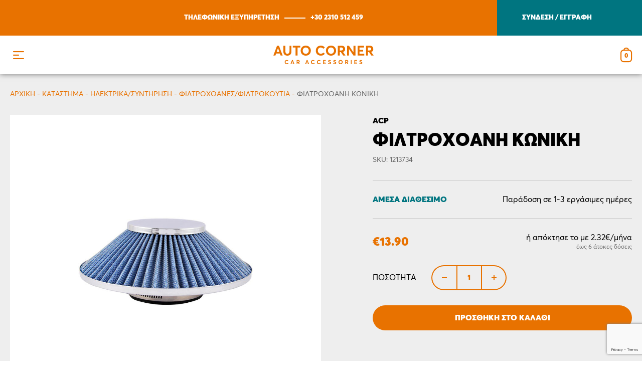

--- FILE ---
content_type: text/html; charset=UTF-8
request_url: https://autocorner.gr/shop/ilektrika-sintirisi/filtroxoanes-filtrokoutia/filtroxoanh-manitari-kwnikh-4-antaptores-universal/
body_size: 21295
content:
<!doctype html>
<html lang="el">
<head>
	<meta charset="UTF-8">
	<meta name="viewport" content="width=device-width, initial-scale=1">
	<link rel="profile" href="https://gmpg.org/xfn/11">
    <link rel="shortcut icon" type="image/png" href="https://autocorner-18327.kxcdn.com/wp-content/uploads/2019/05/autocorner-fav.png?x42859">
    <link rel="apple-touch-icon" href="https://autocorner-18327.kxcdn.com/wp-content/uploads/2019/05/autocorner-fav-retina.png?x42859">
    <meta name="ethesty" content="ecommerce" />
    <meta name="google-site-verification" content="iMIzKH4LEnSCMPq3j0FhzKdWcuorU5G5TIzgvPhZ_B4" />

	<meta name='robots' content='index, follow, max-image-preview:large, max-snippet:-1, max-video-preview:-1' />

	<!-- This site is optimized with the Yoast SEO plugin v19.14 - https://yoast.com/wordpress/plugins/seo/ -->
	<title>ΦΙΛΤΡΟΧΟΑΝΗ ΚΩΝΙΚΗ - Autocorner</title>
	<link rel="canonical" href="https://autocorner.gr/shop/ilektrika-sintirisi/filtroxoanes-filtrokoutia/filtroxoanh-manitari-kwnikh-4-antaptores-universal/" />
	<meta property="og:locale" content="el_GR" />
	<meta property="og:type" content="article" />
	<meta property="og:title" content="ΦΙΛΤΡΟΧΟΑΝΗ ΚΩΝΙΚΗ - Autocorner" />
	<meta property="og:url" content="https://autocorner.gr/shop/ilektrika-sintirisi/filtroxoanes-filtrokoutia/filtroxoanh-manitari-kwnikh-4-antaptores-universal/" />
	<meta property="og:site_name" content="Autocorner" />
	<meta property="og:image" content="https://autocorner-18327.kxcdn.com/wp-content/uploads/2019/04/filtroxoanh-manitari-kwnikh-4-antaptores-universal.jpg?x42859" />
	<meta property="og:image:width" content="1024" />
	<meta property="og:image:height" content="1024" />
	<meta property="og:image:type" content="image/jpeg" />
	<meta name="twitter:card" content="summary_large_image" />
	<script type="application/ld+json" class="yoast-schema-graph">{"@context":"https://schema.org","@graph":[{"@type":"WebPage","@id":"https://autocorner.gr/shop/ilektrika-sintirisi/filtroxoanes-filtrokoutia/filtroxoanh-manitari-kwnikh-4-antaptores-universal/","url":"https://autocorner.gr/shop/ilektrika-sintirisi/filtroxoanes-filtrokoutia/filtroxoanh-manitari-kwnikh-4-antaptores-universal/","name":"ΦΙΛΤΡΟΧΟΑΝΗ ΚΩΝΙΚΗ - Autocorner","isPartOf":{"@id":"https://autocorner.gr/#website"},"primaryImageOfPage":{"@id":"https://autocorner.gr/shop/ilektrika-sintirisi/filtroxoanes-filtrokoutia/filtroxoanh-manitari-kwnikh-4-antaptores-universal/#primaryimage"},"image":{"@id":"https://autocorner.gr/shop/ilektrika-sintirisi/filtroxoanes-filtrokoutia/filtroxoanh-manitari-kwnikh-4-antaptores-universal/#primaryimage"},"thumbnailUrl":"https://autocorner-18327.kxcdn.com/wp-content/uploads/2019/04/filtroxoanh-manitari-kwnikh-4-antaptores-universal.jpg?x42859","datePublished":"2019-04-22T21:24:31+00:00","dateModified":"2019-04-22T21:24:31+00:00","breadcrumb":{"@id":"https://autocorner.gr/shop/ilektrika-sintirisi/filtroxoanes-filtrokoutia/filtroxoanh-manitari-kwnikh-4-antaptores-universal/#breadcrumb"},"inLanguage":"el","potentialAction":[{"@type":"ReadAction","target":["https://autocorner.gr/shop/ilektrika-sintirisi/filtroxoanes-filtrokoutia/filtroxoanh-manitari-kwnikh-4-antaptores-universal/"]}]},{"@type":"ImageObject","inLanguage":"el","@id":"https://autocorner.gr/shop/ilektrika-sintirisi/filtroxoanes-filtrokoutia/filtroxoanh-manitari-kwnikh-4-antaptores-universal/#primaryimage","url":"https://autocorner-18327.kxcdn.com/wp-content/uploads/2019/04/filtroxoanh-manitari-kwnikh-4-antaptores-universal.jpg?x42859","contentUrl":"https://autocorner-18327.kxcdn.com/wp-content/uploads/2019/04/filtroxoanh-manitari-kwnikh-4-antaptores-universal.jpg?x42859","width":1024,"height":1024,"caption":""},{"@type":"BreadcrumbList","@id":"https://autocorner.gr/shop/ilektrika-sintirisi/filtroxoanes-filtrokoutia/filtroxoanh-manitari-kwnikh-4-antaptores-universal/#breadcrumb","itemListElement":[{"@type":"ListItem","position":1,"name":"Αρχικη","item":"https://autocorner.gr/"},{"@type":"ListItem","position":2,"name":"Κατάστημα","item":"https://autocorner.gr/shop/"},{"@type":"ListItem","position":3,"name":"Ηλεκτρικά/Συντήρηση","item":"https://autocorner.gr/product-category/ilektrika-sintirisi/"},{"@type":"ListItem","position":4,"name":"Φιλτροχοάνες/Φιλτροκούτια","item":"https://autocorner.gr/product-category/ilektrika-sintirisi/filtroxoanes-filtrokoutia/"},{"@type":"ListItem","position":5,"name":"ΦΙΛΤΡΟΧΟΑΝΗ ΚΩΝΙΚΗ"}]},{"@type":"WebSite","@id":"https://autocorner.gr/#website","url":"https://autocorner.gr/","name":"Autocorner","description":"Αξεσουάρ Αυτοκινήτων","publisher":{"@id":"https://autocorner.gr/#organization"},"potentialAction":[{"@type":"SearchAction","target":{"@type":"EntryPoint","urlTemplate":"https://autocorner.gr/?s={search_term_string}"},"query-input":"required name=search_term_string"}],"inLanguage":"el"},{"@type":"Organization","@id":"https://autocorner.gr/#organization","name":"Auto Corner","url":"https://autocorner.gr/","logo":{"@type":"ImageObject","inLanguage":"el","@id":"https://autocorner.gr/#/schema/logo/image/","url":"https://autocorner-18327.kxcdn.com/wp-content/uploads/2019/09/autocorner-logo.svg?x42859","contentUrl":"https://autocorner-18327.kxcdn.com/wp-content/uploads/2019/09/autocorner-logo.svg?x42859","width":259,"height":70,"caption":"Auto Corner"},"image":{"@id":"https://autocorner.gr/#/schema/logo/image/"}}]}</script>
	<!-- / Yoast SEO plugin. -->


<link rel="alternate" type="application/rss+xml" title="Ροή RSS &raquo; Autocorner" href="https://autocorner.gr/feed/" />
<link rel="alternate" type="application/rss+xml" title="Ροή Σχολίων &raquo; Autocorner" href="https://autocorner.gr/comments/feed/" />
<script type="text/javascript">
window._wpemojiSettings = {"baseUrl":"https:\/\/s.w.org\/images\/core\/emoji\/14.0.0\/72x72\/","ext":".png","svgUrl":"https:\/\/s.w.org\/images\/core\/emoji\/14.0.0\/svg\/","svgExt":".svg","source":{"concatemoji":"https:\/\/autocorner.gr\/wp-includes\/js\/wp-emoji-release.min.js?ver=6.1.7"}};
/*! This file is auto-generated */
!function(e,a,t){var n,r,o,i=a.createElement("canvas"),p=i.getContext&&i.getContext("2d");function s(e,t){var a=String.fromCharCode,e=(p.clearRect(0,0,i.width,i.height),p.fillText(a.apply(this,e),0,0),i.toDataURL());return p.clearRect(0,0,i.width,i.height),p.fillText(a.apply(this,t),0,0),e===i.toDataURL()}function c(e){var t=a.createElement("script");t.src=e,t.defer=t.type="text/javascript",a.getElementsByTagName("head")[0].appendChild(t)}for(o=Array("flag","emoji"),t.supports={everything:!0,everythingExceptFlag:!0},r=0;r<o.length;r++)t.supports[o[r]]=function(e){if(p&&p.fillText)switch(p.textBaseline="top",p.font="600 32px Arial",e){case"flag":return s([127987,65039,8205,9895,65039],[127987,65039,8203,9895,65039])?!1:!s([55356,56826,55356,56819],[55356,56826,8203,55356,56819])&&!s([55356,57332,56128,56423,56128,56418,56128,56421,56128,56430,56128,56423,56128,56447],[55356,57332,8203,56128,56423,8203,56128,56418,8203,56128,56421,8203,56128,56430,8203,56128,56423,8203,56128,56447]);case"emoji":return!s([129777,127995,8205,129778,127999],[129777,127995,8203,129778,127999])}return!1}(o[r]),t.supports.everything=t.supports.everything&&t.supports[o[r]],"flag"!==o[r]&&(t.supports.everythingExceptFlag=t.supports.everythingExceptFlag&&t.supports[o[r]]);t.supports.everythingExceptFlag=t.supports.everythingExceptFlag&&!t.supports.flag,t.DOMReady=!1,t.readyCallback=function(){t.DOMReady=!0},t.supports.everything||(n=function(){t.readyCallback()},a.addEventListener?(a.addEventListener("DOMContentLoaded",n,!1),e.addEventListener("load",n,!1)):(e.attachEvent("onload",n),a.attachEvent("onreadystatechange",function(){"complete"===a.readyState&&t.readyCallback()})),(e=t.source||{}).concatemoji?c(e.concatemoji):e.wpemoji&&e.twemoji&&(c(e.twemoji),c(e.wpemoji)))}(window,document,window._wpemojiSettings);
</script>
<style type="text/css">
img.wp-smiley,
img.emoji {
	display: inline !important;
	border: none !important;
	box-shadow: none !important;
	height: 1em !important;
	width: 1em !important;
	margin: 0 0.07em !important;
	vertical-align: -0.1em !important;
	background: none !important;
	padding: 0 !important;
}
</style>
	<link rel='stylesheet' id='wp-block-library-css' href='https://autocorner-18327.kxcdn.com/wp-includes/css/dist/block-library/style.min.css?x42859&amp;ver=6.1.7' type='text/css' media='all' />
<link rel='stylesheet' id='wc-blocks-vendors-style-css' href='https://autocorner-18327.kxcdn.com/wp-content/plugins/woo-gutenberg-products-block/build/wc-blocks-vendors-style.css?x42859&amp;ver=9.3.0' type='text/css' media='all' />
<link rel='stylesheet' id='wc-blocks-style-css' href='https://autocorner-18327.kxcdn.com/wp-content/plugins/woo-gutenberg-products-block/build/wc-blocks-style.css?x42859&amp;ver=9.3.0' type='text/css' media='all' />
<style id='filebird-block-filebird-gallery-style-inline-css' type='text/css'>
ul.filebird-block-filebird-gallery{margin:auto!important;padding:0!important;width:100%}ul.filebird-block-filebird-gallery.layout-grid{display:grid;grid-gap:20px;align-items:stretch;grid-template-columns:repeat(var(--columns),1fr);justify-items:stretch}ul.filebird-block-filebird-gallery.layout-grid li img{border:1px solid #ccc;box-shadow:2px 2px 6px 0 rgba(0,0,0,.3);height:100%;max-width:100%;-o-object-fit:cover;object-fit:cover;width:100%}ul.filebird-block-filebird-gallery.layout-masonry{-moz-column-count:var(--columns);-moz-column-gap:var(--space);column-gap:var(--space);-moz-column-width:var(--min-width);columns:var(--min-width) var(--columns);display:block;overflow:auto}ul.filebird-block-filebird-gallery.layout-masonry li{margin-bottom:var(--space)}ul.filebird-block-filebird-gallery li{list-style:none}ul.filebird-block-filebird-gallery li figure{height:100%;margin:0;padding:0;position:relative;width:100%}ul.filebird-block-filebird-gallery li figure figcaption{background:linear-gradient(0deg,rgba(0,0,0,.7),rgba(0,0,0,.3) 70%,transparent);bottom:0;box-sizing:border-box;color:#fff;font-size:.8em;margin:0;max-height:100%;overflow:auto;padding:3em .77em .7em;position:absolute;text-align:center;width:100%;z-index:2}ul.filebird-block-filebird-gallery li figure figcaption a{color:inherit}

</style>
<link rel='stylesheet' id='classic-theme-styles-css' href='https://autocorner-18327.kxcdn.com/wp-includes/css/classic-themes.min.css?x42859&amp;ver=1' type='text/css' media='all' />
<style id='global-styles-inline-css' type='text/css'>
body{--wp--preset--color--black: #000000;--wp--preset--color--cyan-bluish-gray: #abb8c3;--wp--preset--color--white: #ffffff;--wp--preset--color--pale-pink: #f78da7;--wp--preset--color--vivid-red: #cf2e2e;--wp--preset--color--luminous-vivid-orange: #ff6900;--wp--preset--color--luminous-vivid-amber: #fcb900;--wp--preset--color--light-green-cyan: #7bdcb5;--wp--preset--color--vivid-green-cyan: #00d084;--wp--preset--color--pale-cyan-blue: #8ed1fc;--wp--preset--color--vivid-cyan-blue: #0693e3;--wp--preset--color--vivid-purple: #9b51e0;--wp--preset--gradient--vivid-cyan-blue-to-vivid-purple: linear-gradient(135deg,rgba(6,147,227,1) 0%,rgb(155,81,224) 100%);--wp--preset--gradient--light-green-cyan-to-vivid-green-cyan: linear-gradient(135deg,rgb(122,220,180) 0%,rgb(0,208,130) 100%);--wp--preset--gradient--luminous-vivid-amber-to-luminous-vivid-orange: linear-gradient(135deg,rgba(252,185,0,1) 0%,rgba(255,105,0,1) 100%);--wp--preset--gradient--luminous-vivid-orange-to-vivid-red: linear-gradient(135deg,rgba(255,105,0,1) 0%,rgb(207,46,46) 100%);--wp--preset--gradient--very-light-gray-to-cyan-bluish-gray: linear-gradient(135deg,rgb(238,238,238) 0%,rgb(169,184,195) 100%);--wp--preset--gradient--cool-to-warm-spectrum: linear-gradient(135deg,rgb(74,234,220) 0%,rgb(151,120,209) 20%,rgb(207,42,186) 40%,rgb(238,44,130) 60%,rgb(251,105,98) 80%,rgb(254,248,76) 100%);--wp--preset--gradient--blush-light-purple: linear-gradient(135deg,rgb(255,206,236) 0%,rgb(152,150,240) 100%);--wp--preset--gradient--blush-bordeaux: linear-gradient(135deg,rgb(254,205,165) 0%,rgb(254,45,45) 50%,rgb(107,0,62) 100%);--wp--preset--gradient--luminous-dusk: linear-gradient(135deg,rgb(255,203,112) 0%,rgb(199,81,192) 50%,rgb(65,88,208) 100%);--wp--preset--gradient--pale-ocean: linear-gradient(135deg,rgb(255,245,203) 0%,rgb(182,227,212) 50%,rgb(51,167,181) 100%);--wp--preset--gradient--electric-grass: linear-gradient(135deg,rgb(202,248,128) 0%,rgb(113,206,126) 100%);--wp--preset--gradient--midnight: linear-gradient(135deg,rgb(2,3,129) 0%,rgb(40,116,252) 100%);--wp--preset--duotone--dark-grayscale: url('#wp-duotone-dark-grayscale');--wp--preset--duotone--grayscale: url('#wp-duotone-grayscale');--wp--preset--duotone--purple-yellow: url('#wp-duotone-purple-yellow');--wp--preset--duotone--blue-red: url('#wp-duotone-blue-red');--wp--preset--duotone--midnight: url('#wp-duotone-midnight');--wp--preset--duotone--magenta-yellow: url('#wp-duotone-magenta-yellow');--wp--preset--duotone--purple-green: url('#wp-duotone-purple-green');--wp--preset--duotone--blue-orange: url('#wp-duotone-blue-orange');--wp--preset--font-size--small: 13px;--wp--preset--font-size--medium: 20px;--wp--preset--font-size--large: 36px;--wp--preset--font-size--x-large: 42px;--wp--preset--spacing--20: 0.44rem;--wp--preset--spacing--30: 0.67rem;--wp--preset--spacing--40: 1rem;--wp--preset--spacing--50: 1.5rem;--wp--preset--spacing--60: 2.25rem;--wp--preset--spacing--70: 3.38rem;--wp--preset--spacing--80: 5.06rem;}:where(.is-layout-flex){gap: 0.5em;}body .is-layout-flow > .alignleft{float: left;margin-inline-start: 0;margin-inline-end: 2em;}body .is-layout-flow > .alignright{float: right;margin-inline-start: 2em;margin-inline-end: 0;}body .is-layout-flow > .aligncenter{margin-left: auto !important;margin-right: auto !important;}body .is-layout-constrained > .alignleft{float: left;margin-inline-start: 0;margin-inline-end: 2em;}body .is-layout-constrained > .alignright{float: right;margin-inline-start: 2em;margin-inline-end: 0;}body .is-layout-constrained > .aligncenter{margin-left: auto !important;margin-right: auto !important;}body .is-layout-constrained > :where(:not(.alignleft):not(.alignright):not(.alignfull)){max-width: var(--wp--style--global--content-size);margin-left: auto !important;margin-right: auto !important;}body .is-layout-constrained > .alignwide{max-width: var(--wp--style--global--wide-size);}body .is-layout-flex{display: flex;}body .is-layout-flex{flex-wrap: wrap;align-items: center;}body .is-layout-flex > *{margin: 0;}:where(.wp-block-columns.is-layout-flex){gap: 2em;}.has-black-color{color: var(--wp--preset--color--black) !important;}.has-cyan-bluish-gray-color{color: var(--wp--preset--color--cyan-bluish-gray) !important;}.has-white-color{color: var(--wp--preset--color--white) !important;}.has-pale-pink-color{color: var(--wp--preset--color--pale-pink) !important;}.has-vivid-red-color{color: var(--wp--preset--color--vivid-red) !important;}.has-luminous-vivid-orange-color{color: var(--wp--preset--color--luminous-vivid-orange) !important;}.has-luminous-vivid-amber-color{color: var(--wp--preset--color--luminous-vivid-amber) !important;}.has-light-green-cyan-color{color: var(--wp--preset--color--light-green-cyan) !important;}.has-vivid-green-cyan-color{color: var(--wp--preset--color--vivid-green-cyan) !important;}.has-pale-cyan-blue-color{color: var(--wp--preset--color--pale-cyan-blue) !important;}.has-vivid-cyan-blue-color{color: var(--wp--preset--color--vivid-cyan-blue) !important;}.has-vivid-purple-color{color: var(--wp--preset--color--vivid-purple) !important;}.has-black-background-color{background-color: var(--wp--preset--color--black) !important;}.has-cyan-bluish-gray-background-color{background-color: var(--wp--preset--color--cyan-bluish-gray) !important;}.has-white-background-color{background-color: var(--wp--preset--color--white) !important;}.has-pale-pink-background-color{background-color: var(--wp--preset--color--pale-pink) !important;}.has-vivid-red-background-color{background-color: var(--wp--preset--color--vivid-red) !important;}.has-luminous-vivid-orange-background-color{background-color: var(--wp--preset--color--luminous-vivid-orange) !important;}.has-luminous-vivid-amber-background-color{background-color: var(--wp--preset--color--luminous-vivid-amber) !important;}.has-light-green-cyan-background-color{background-color: var(--wp--preset--color--light-green-cyan) !important;}.has-vivid-green-cyan-background-color{background-color: var(--wp--preset--color--vivid-green-cyan) !important;}.has-pale-cyan-blue-background-color{background-color: var(--wp--preset--color--pale-cyan-blue) !important;}.has-vivid-cyan-blue-background-color{background-color: var(--wp--preset--color--vivid-cyan-blue) !important;}.has-vivid-purple-background-color{background-color: var(--wp--preset--color--vivid-purple) !important;}.has-black-border-color{border-color: var(--wp--preset--color--black) !important;}.has-cyan-bluish-gray-border-color{border-color: var(--wp--preset--color--cyan-bluish-gray) !important;}.has-white-border-color{border-color: var(--wp--preset--color--white) !important;}.has-pale-pink-border-color{border-color: var(--wp--preset--color--pale-pink) !important;}.has-vivid-red-border-color{border-color: var(--wp--preset--color--vivid-red) !important;}.has-luminous-vivid-orange-border-color{border-color: var(--wp--preset--color--luminous-vivid-orange) !important;}.has-luminous-vivid-amber-border-color{border-color: var(--wp--preset--color--luminous-vivid-amber) !important;}.has-light-green-cyan-border-color{border-color: var(--wp--preset--color--light-green-cyan) !important;}.has-vivid-green-cyan-border-color{border-color: var(--wp--preset--color--vivid-green-cyan) !important;}.has-pale-cyan-blue-border-color{border-color: var(--wp--preset--color--pale-cyan-blue) !important;}.has-vivid-cyan-blue-border-color{border-color: var(--wp--preset--color--vivid-cyan-blue) !important;}.has-vivid-purple-border-color{border-color: var(--wp--preset--color--vivid-purple) !important;}.has-vivid-cyan-blue-to-vivid-purple-gradient-background{background: var(--wp--preset--gradient--vivid-cyan-blue-to-vivid-purple) !important;}.has-light-green-cyan-to-vivid-green-cyan-gradient-background{background: var(--wp--preset--gradient--light-green-cyan-to-vivid-green-cyan) !important;}.has-luminous-vivid-amber-to-luminous-vivid-orange-gradient-background{background: var(--wp--preset--gradient--luminous-vivid-amber-to-luminous-vivid-orange) !important;}.has-luminous-vivid-orange-to-vivid-red-gradient-background{background: var(--wp--preset--gradient--luminous-vivid-orange-to-vivid-red) !important;}.has-very-light-gray-to-cyan-bluish-gray-gradient-background{background: var(--wp--preset--gradient--very-light-gray-to-cyan-bluish-gray) !important;}.has-cool-to-warm-spectrum-gradient-background{background: var(--wp--preset--gradient--cool-to-warm-spectrum) !important;}.has-blush-light-purple-gradient-background{background: var(--wp--preset--gradient--blush-light-purple) !important;}.has-blush-bordeaux-gradient-background{background: var(--wp--preset--gradient--blush-bordeaux) !important;}.has-luminous-dusk-gradient-background{background: var(--wp--preset--gradient--luminous-dusk) !important;}.has-pale-ocean-gradient-background{background: var(--wp--preset--gradient--pale-ocean) !important;}.has-electric-grass-gradient-background{background: var(--wp--preset--gradient--electric-grass) !important;}.has-midnight-gradient-background{background: var(--wp--preset--gradient--midnight) !important;}.has-small-font-size{font-size: var(--wp--preset--font-size--small) !important;}.has-medium-font-size{font-size: var(--wp--preset--font-size--medium) !important;}.has-large-font-size{font-size: var(--wp--preset--font-size--large) !important;}.has-x-large-font-size{font-size: var(--wp--preset--font-size--x-large) !important;}
.wp-block-navigation a:where(:not(.wp-element-button)){color: inherit;}
:where(.wp-block-columns.is-layout-flex){gap: 2em;}
.wp-block-pullquote{font-size: 1.5em;line-height: 1.6;}
</style>
<link rel='stylesheet' id='contact-form-7-css' href='https://autocorner-18327.kxcdn.com/wp-content/plugins/contact-form-7/includes/css/styles.css?x42859&amp;ver=5.7.2' type='text/css' media='all' />
<link rel='stylesheet' id='photoswipe-css' href='https://autocorner-18327.kxcdn.com/wp-content/plugins/woocommerce/assets/css/photoswipe/photoswipe.min.css?x42859&amp;ver=7.3.0' type='text/css' media='all' />
<link rel='stylesheet' id='photoswipe-default-skin-css' href='https://autocorner-18327.kxcdn.com/wp-content/plugins/woocommerce/assets/css/photoswipe/default-skin/default-skin.min.css?x42859&amp;ver=7.3.0' type='text/css' media='all' />
<style id='woocommerce-inline-inline-css' type='text/css'>
.woocommerce form .form-row .required { visibility: visible; }
</style>
<link rel='stylesheet' id='megamenuz_style-css' href='https://autocorner-18327.kxcdn.com/wp-content/plugins/megamenuz/style.css?x42859&amp;ver=6.1.7' type='text/css' media='all' />
<link rel='stylesheet' id='piston-style-css' href='https://autocorner-18327.kxcdn.com/wp-content/themes/piston/style.css?x42859&amp;ver=6.1.7' type='text/css' media='all' />
<link rel="https://api.w.org/" href="https://autocorner.gr/wp-json/" /><link rel="alternate" type="application/json" href="https://autocorner.gr/wp-json/wp/v2/product/3086" /><link rel="EditURI" type="application/rsd+xml" title="RSD" href="https://autocorner.gr/xmlrpc.php?rsd" />
<link rel="wlwmanifest" type="application/wlwmanifest+xml" href="https://autocorner-18327.kxcdn.com/wp-includes/wlwmanifest.xml" />
<meta name="generator" content="WordPress 6.1.7" />
<meta name="generator" content="WooCommerce 7.3.0" />
<link rel='shortlink' href='https://autocorner.gr/?p=3086' />
<link rel="alternate" type="application/json+oembed" href="https://autocorner.gr/wp-json/oembed/1.0/embed?url=https%3A%2F%2Fautocorner.gr%2Fshop%2Filektrika-sintirisi%2Ffiltroxoanes-filtrokoutia%2Ffiltroxoanh-manitari-kwnikh-4-antaptores-universal%2F" />
<link rel="alternate" type="text/xml+oembed" href="https://autocorner.gr/wp-json/oembed/1.0/embed?url=https%3A%2F%2Fautocorner.gr%2Fshop%2Filektrika-sintirisi%2Ffiltroxoanes-filtrokoutia%2Ffiltroxoanh-manitari-kwnikh-4-antaptores-universal%2F&#038;format=xml" />
<meta name="generator" content="Redux 4.5.6" />	<noscript><style>.woocommerce-product-gallery{ opacity: 1 !important; }</style></noscript>
	   <script data-cfasync="false" data-no-optimize="1" data-pagespeed-no-defer>
      var tvc_lc = 'EUR';
    </script>
       <script data-cfasync="false" data-no-optimize="1" data-pagespeed-no-defer>
      var tvc_lc = 'EUR';
    </script>
            <script data-cfasync="false" data-no-optimize="1" data-pagespeed-no-defer>
          var track_option = 'BOTH';
          var ua_track_id = 'UA-209767619-1';
          var ga4_measure_id = 'G-FQ9L0DDRBZ';
          var adsTringId = '';
          var ads_ert = '1';
          var ads_edrt = '1';
          var remarketing_snippet_id = '';
        </script>
                  <!--Conversios.io – Google Analytics and Google Shopping plugin for WooCommerce-->
          <script async src="https://www.googletagmanager.com/gtag/js?id=G-FQ9L0DDRBZ"></script>
          <script data-cfasync="false" data-no-optimize="1" data-pagespeed-no-defer>
            window.dataLayer = window.dataLayer || [];
            function gtag(){dataLayer.push(arguments);}
            gtag("js", new Date());
            gtag("config", "G-FQ9L0DDRBZ",{ "anonymize_ip":true, "cookie_domain":"auto"});
            gtag("config", "UA-209767619-1");
          </script>
                <script>(window.gaDevIds=window.gaDevIds||[]).push('5CDcaG');</script>
        </head>

<body data-rsssl=1 class="product-template-default single single-product postid-3086 theme-piston woocommerce woocommerce-page woocommerce-no-js yith-wcan-pro no-content-sidebar woocommerce-active">
<div id="page" class="site">
	<a class="skip-link screen-reader-text" href="#content">
        Skip to content    </a>
	<header id="masthead" class="site-header e-p-relative pn-header">
        <div class="e-d-flex pn-header__top">
            <div class="e-flex-grow-1 e-padding-lr-l pn-box pn-box--primary br-s--hide br-xs--hide"></div>
            <div class="pn-container pn-container_wide e-d-flex typo-uppercase typo-white typo-m pn-family--black"
                 style="max-width: 1720px">
                <div class="e-flex-grow-1 e-d-flex e-padding-ud-m2 pn-box pn-box--primary">
                    <div class="e-d-flex e-flex-center br-lmsxs--hide">
                        <span>K1 | ΛΑΓΚΑΔΑ 32, ΘΕΣΣΑΛΟΝΙΚΗ</span>
                        <span class="e-padding-lr-xs"></span>
                        <span>K2 | ΕΛ. ΒΕΝΙΖΕΛΟΥ 27, ΝΕΑΠΟΛΗ</span>
                    </div>
                    <div class="e-flex-grow-1 e-d-flex e-flex-center">
                        <span class="e-padding-lr-xs br-xs--hide">ΤΗΛΕΦΩΝΙΚΗ ΕΞΥΠΗΡΕΤΗΣΗ</span>
                        <div class="br-xs--hide">
                            <div class="pn-border--white-hr e-padding-lr-s"></div>
                        </div>
                        <a href="tel:+30 2310 512 459" class="e-padding-lr-xs">
                            +30 2310 512 459                        </a>
                    </div>
                </div>
                <div class="e-padding-ud-l2 e-d-flex pn-box pn-box--secondary br-s--hide br-xs--hide">
                    <div class="e-padding-lr-l2"></div>
                    <div class="e-d-flex e-justify-content-between">
	                                                <a href="https://autocorner.gr/my-account/"
                               title="ΣΥΝΔΕΣΗ / ΕΓΓΡΑΦΗ">
                                ΣΥΝΔΕΣΗ / ΕΓΓΡΑΦΗ                            </a>
	                                        </div>
                </div>
            </div>
            <div class="e-flex-grow-1 e-padding-lr-l pn-box pn-box--secondary br-s--hide br-xs--hide"></div>
        </div>
        <div class="pn-container pn-container_main e-d-flex br-lmsxs--hide pn-header__main" style="max-width: 1280px">
            <div class="e-col-4 e-d-flex e-align-items-center e-padding-ud-m">
                <div class="pn-logo">
                    <a href="https://autocorner.gr"
                       title="ΕΠΙΣΤΡΟΦΗ ΣΤΗΝ ΑΡΧΙΚΗ"
                       class="e-d-inline-block"
                    >
                        <img src="https://autocorner-18327.kxcdn.com/wp-content/uploads/2019/09/autocorner-logo.svg?x42859"
                             alt="Αξεσουάρ Αυτοκινήτων"
                        >
                    </a>
                </div>
            </div>
            <div class="e-col-8 e-d-flex e-align-items-center">
                <nav class="e-flex-grow-1 e-height">
	                <ul id="primary" class="pn-menu pn-menu_desktop"><li id="menu-item-9212" class="menu-item menu-item-type-custom menu-item-object-custom menu-item-9212 menu-depth-0"><a href="/">Αρχικη</a></li>
<li id="menu-item-9376" class="menu-item menu-item-type-post_type menu-item-object-page menu-item-has-children current_page_parent menu-item-9376 menu-depth-0"><a href="https://autocorner.gr/shop/">Προϊοντα</a>
<ul class="sub-menu">
	<li id="menu-item-9219" class="menu-item menu-item-type-taxonomy menu-item-object-product_cat menu-item-has-children menu-item-9219 menu-depth-1"><a href="https://autocorner.gr/product-category/eksoteriko-autokinitou/">Εξωτερικο Αυτοκινητου</a>
	<ul class="sub-menu">
		<li id="menu-item-9278" class="menu-item menu-item-type-taxonomy menu-item-object-product_cat menu-item-9278 menu-depth-2"><a href="https://autocorner.gr/product-category/eksoteriko-autokinitou/aeragwgoi-kapo-maskes/">Aεραγωγοί Καπό/Μάσκες</a></li>
		<li id="menu-item-9220" class="menu-item menu-item-type-taxonomy menu-item-object-product_cat menu-item-9220 menu-depth-2"><a href="https://autocorner.gr/product-category/eksoteriko-autokinitou/alysides-xionokouvertes/">Αλυσίδες/Χιονοκουβέρτες</a></li>
		<li id="menu-item-9221" class="menu-item menu-item-type-taxonomy menu-item-object-product_cat menu-item-9221 menu-depth-2"><a href="https://autocorner.gr/product-category/eksoteriko-autokinitou/anemothraustes/">Ανεμοθραύστες</a></li>
		<li id="menu-item-9222" class="menu-item menu-item-type-taxonomy menu-item-object-product_cat menu-item-9222 menu-depth-2"><a href="https://autocorner.gr/product-category/eksoteriko-autokinitou/antiliaka/">Αντηλιακά</a></li>
		<li id="menu-item-9223" class="menu-item menu-item-type-taxonomy menu-item-object-product_cat menu-item-9223 menu-depth-2"><a href="https://autocorner.gr/product-category/eksoteriko-autokinitou/autokollita/">Αυτοκόλλητα</a></li>
		<li id="menu-item-9273" class="menu-item menu-item-type-taxonomy menu-item-object-product_cat menu-item-9273 menu-depth-2"><a href="https://autocorner.gr/product-category/eksoteriko-autokinitou/eksatmiseis/">Eξατμίσεις</a></li>
		<li id="menu-item-14737" class="menu-item menu-item-type-taxonomy menu-item-object-product_cat menu-item-14737 menu-depth-2"><a href="https://autocorner.gr/product-category/eksoteriko-autokinitou/kathreftes-ekswterikoi/">Καθρέφτες</a></li>
		<li id="menu-item-9225" class="menu-item menu-item-type-taxonomy menu-item-object-product_cat menu-item-9225 menu-depth-2"><a href="https://autocorner.gr/product-category/eksoteriko-autokinitou/koukoules/">Κουκούλες</a></li>
		<li id="menu-item-9261" class="menu-item menu-item-type-taxonomy menu-item-object-product_cat menu-item-9261 menu-depth-2"><a href="https://autocorner.gr/product-category/eksoteriko-autokinitou/tasia/">Τάσια</a></li>
		<li id="menu-item-9277" class="menu-item menu-item-type-taxonomy menu-item-object-product_cat menu-item-9277 menu-depth-2"><a href="https://autocorner.gr/product-category/eksoteriko-autokinitou/prosdesi-rimoulkisi/">Πρόσδεση/Ρυμούλκηση</a></li>
		<li id="menu-item-9224" class="menu-item menu-item-type-taxonomy menu-item-object-product_cat menu-item-9224 menu-depth-2"><a href="https://autocorner.gr/product-category/eksoteriko-autokinitou/diafora-eksoteriko-autokinitou/">Διάφορα</a></li>
	</ul>
</li>
	<li id="menu-item-9213" class="menu-item menu-item-type-taxonomy menu-item-object-product_cat menu-item-has-children menu-item-9213 menu-depth-1"><a href="https://autocorner.gr/product-category/esoteriko-autokinitou/">Εσωτερικο Αυτοκινητου</a>
	<ul class="sub-menu">
		<li id="menu-item-9274" class="menu-item menu-item-type-taxonomy menu-item-object-product_cat menu-item-9274 menu-depth-2"><a href="https://autocorner.gr/product-category/esoteriko-autokinitou/antikleptika/">Αντικλεπτικά</a></li>
		<li id="menu-item-9275" class="menu-item menu-item-type-taxonomy menu-item-object-product_cat menu-item-9275 menu-depth-2"><a href="https://autocorner.gr/product-category/esoteriko-autokinitou/asfaleia/">Ασφάλεια</a></li>
		<li id="menu-item-9214" class="menu-item menu-item-type-taxonomy menu-item-object-product_cat menu-item-9214 menu-depth-2"><a href="https://autocorner.gr/product-category/esoteriko-autokinitou/thikes-vaseis/">Θήκες/Βάσεις</a></li>
		<li id="menu-item-9215" class="menu-item menu-item-type-taxonomy menu-item-object-product_cat menu-item-9215 menu-depth-2"><a href="https://autocorner.gr/product-category/esoteriko-autokinitou/kallimata/">Καλύμματα</a></li>
		<li id="menu-item-9276" class="menu-item menu-item-type-taxonomy menu-item-object-product_cat menu-item-9276 menu-depth-2"><a href="https://autocorner.gr/product-category/esoteriko-autokinitou/kalimma-timoniou/">Κάλυμμα τιμονιού</a></li>
		<li id="menu-item-9216" class="menu-item menu-item-type-taxonomy menu-item-object-product_cat menu-item-9216 menu-depth-2"><a href="https://autocorner.gr/product-category/esoteriko-autokinitou/lebies-taxititon-xeirofrenou/">Λεβιές ταχυτήτων/Χειρόφρενου</a></li>
		<li id="menu-item-9217" class="menu-item menu-item-type-taxonomy menu-item-object-product_cat menu-item-9217 menu-depth-2"><a href="https://autocorner.gr/product-category/esoteriko-autokinitou/patakia/">Πατάκια</a></li>
		<li id="menu-item-9218" class="menu-item menu-item-type-taxonomy menu-item-object-product_cat menu-item-9218 menu-depth-2"><a href="https://autocorner.gr/product-category/esoteriko-autokinitou/pental/">Πεντάλ</a></li>
		<li id="menu-item-9298" class="menu-item menu-item-type-taxonomy menu-item-object-product_cat menu-item-9298 menu-depth-2"><a href="https://autocorner.gr/product-category/esoteriko-autokinitou/platokathismata-imikallimata-psathes/">Πλατοκαθίσματα/Ημικαλύμματα/Ψάθες</a></li>
		<li id="menu-item-9263" class="menu-item menu-item-type-taxonomy menu-item-object-product_cat menu-item-9263 menu-depth-2"><a href="https://autocorner.gr/product-category/esoteriko-autokinitou/tempelis-konsola/">Τεμπέλης/Κονσόλα</a></li>
		<li id="menu-item-9297" class="menu-item menu-item-type-taxonomy menu-item-object-product_cat menu-item-9297 menu-depth-2"><a href="https://autocorner.gr/product-category/esoteriko-autokinitou/%cf%84%ce%b5%ce%bc%cf%80%ce%ad%ce%bb%ce%b7%cf%82-%cf%84%ce%b9%ce%bc%ce%bf%ce%bd%ce%b9%ce%bf%cf%8d/">Tεμπέλης τιμονιού</a></li>
		<li id="menu-item-9262" class="menu-item menu-item-type-taxonomy menu-item-object-product_cat menu-item-9262 menu-depth-2"><a href="https://autocorner.gr/product-category/esoteriko-autokinitou/timonia/">Τιμόνια</a></li>
		<li id="menu-item-9264" class="menu-item menu-item-type-taxonomy menu-item-object-product_cat menu-item-9264 menu-depth-2"><a href="https://autocorner.gr/product-category/esoteriko-autokinitou/diafora-esoteriko-autokinitou/">Διάφορα</a></li>
	</ul>
</li>
	<li id="menu-item-9226" class="menu-item menu-item-type-taxonomy menu-item-object-product_cat current-product-ancestor menu-item-has-children menu-item-9226 menu-depth-1"><a href="https://autocorner.gr/product-category/ilektrika-sintirisi/">Ηλεκτρικα/Συντηρηση</a>
	<ul class="sub-menu">
		<li id="menu-item-9228" class="menu-item menu-item-type-taxonomy menu-item-object-product_cat menu-item-9228 menu-depth-2"><a href="https://autocorner.gr/product-category/ilektrika-sintirisi/enisxytika/">Ενισχυτικά</a></li>
		<li id="menu-item-9229" class="menu-item menu-item-type-taxonomy menu-item-object-product_cat menu-item-9229 menu-depth-2"><a href="https://autocorner.gr/product-category/ilektrika-sintirisi/iliktrikes-skoupes/">Ηλεκτρικές σκούπες</a></li>
		<li id="menu-item-9267" class="menu-item menu-item-type-taxonomy menu-item-object-product_cat menu-item-9267 menu-depth-2"><a href="https://autocorner.gr/product-category/ilektrika-sintirisi/keraies/">Κεραίες</a></li>
		<li id="menu-item-9268" class="menu-item menu-item-type-taxonomy menu-item-object-product_cat menu-item-9268 menu-depth-2"><a href="https://autocorner.gr/product-category/ilektrika-sintirisi/kompreser-aeros/">Κομπρεσέρ αέρος</a></li>
		<li id="menu-item-9310" class="menu-item menu-item-type-taxonomy menu-item-object-product_cat menu-item-9310 menu-depth-2"><a href="https://autocorner.gr/product-category/ilektrika-sintirisi/kornes-faroi-asfaleias/">Κόρνες/Φάροι Ασφαλείας</a></li>
		<li id="menu-item-9230" class="menu-item menu-item-type-taxonomy menu-item-object-product_cat menu-item-9230 menu-depth-2"><a href="https://autocorner.gr/product-category/ilektrika-sintirisi/ladia/">Λάδια</a></li>
		<li id="menu-item-9231" class="menu-item menu-item-type-taxonomy menu-item-object-product_cat menu-item-9231 menu-depth-2"><a href="https://autocorner.gr/product-category/ilektrika-sintirisi/lampes/">Λάμπες</a></li>
		<li id="menu-item-9269" class="menu-item menu-item-type-taxonomy menu-item-object-product_cat menu-item-9269 menu-depth-2"><a href="https://autocorner.gr/product-category/ilektrika-sintirisi/organa-vaseis/">Όργανα/Βάσεις</a></li>
		<li id="menu-item-9232" class="menu-item menu-item-type-taxonomy menu-item-object-product_cat menu-item-9232 menu-depth-2"><a href="https://autocorner.gr/product-category/ilektrika-sintirisi/paraflou/">Παραφλού</a></li>
		<li id="menu-item-9270" class="menu-item menu-item-type-taxonomy menu-item-object-product_cat menu-item-9270 menu-depth-2"><a href="https://autocorner.gr/product-category/ilektrika-sintirisi/yalokatharistires-ilektrika-sintirisi/">Υαλοκαθαριστήρες</a></li>
		<li id="menu-item-9271" class="menu-item menu-item-type-taxonomy menu-item-object-product_cat menu-item-9271 menu-depth-2"><a href="https://autocorner.gr/product-category/ilektrika-sintirisi/ygra/">Υγρά</a></li>
		<li id="menu-item-9272" class="menu-item menu-item-type-taxonomy menu-item-object-product_cat current-product-ancestor current-menu-parent current-product-parent menu-item-9272 menu-depth-2"><a href="https://autocorner.gr/product-category/ilektrika-sintirisi/filtroxoanes-filtrokoutia/">Φιλτροχοάνες/Φιλτροκούτια</a></li>
		<li id="menu-item-9266" class="menu-item menu-item-type-taxonomy menu-item-object-product_cat menu-item-9266 menu-depth-2"><a href="https://autocorner.gr/product-category/ilektrika-sintirisi/diafora-ilektrika-sintirisi/">Διάφορα</a></li>
	</ul>
</li>
	<li id="menu-item-9233" class="mega-menuz--holder menu-item menu-item-type-custom menu-item-object-custom menu-item-has-children menu-item-9233 menu-depth-1"><a href="http://#">Holder</a>
	<ul class="sub-menu">
		<li id="menu-item-9234" class="menu-item menu-item-type-taxonomy menu-item-object-product_cat menu-item-has-children menu-item-9234 menu-depth-2"><a href="https://autocorner.gr/product-category/peripoihsi/">Περιποιηση</a>
		<ul class="sub-menu">
			<li id="menu-item-9265" class="menu-item menu-item-type-taxonomy menu-item-object-product_cat menu-item-9265 menu-depth-3"><a href="https://autocorner.gr/product-category/peripoihsi/antiskwriaka-bazelini-silikoni/">Αντισκωριακά/Βαζελίνη/Σιλικόνη</a></li>
			<li id="menu-item-9235" class="menu-item menu-item-type-taxonomy menu-item-object-product_cat menu-item-9235 menu-depth-3"><a href="https://autocorner.gr/product-category/peripoihsi/aposmitika/">Αποσμητικά</a></li>
			<li id="menu-item-9236" class="menu-item menu-item-type-taxonomy menu-item-object-product_cat menu-item-9236 menu-depth-3"><a href="https://autocorner.gr/product-category/peripoihsi/bourtses/">Βούρτσες</a></li>
			<li id="menu-item-9237" class="menu-item menu-item-type-taxonomy menu-item-object-product_cat menu-item-9237 menu-depth-3"><a href="https://autocorner.gr/product-category/peripoihsi/dermata/">Δέρματα</a></li>
			<li id="menu-item-9238" class="menu-item menu-item-type-taxonomy menu-item-object-product_cat menu-item-9238 menu-depth-3"><a href="https://autocorner.gr/product-category/peripoihsi/mikroines/">Μικροΐνες</a></li>
			<li id="menu-item-9239" class="menu-item menu-item-type-taxonomy menu-item-object-product_cat menu-item-9239 menu-depth-3"><a href="https://autocorner.gr/product-category/peripoihsi/pania/">Πανιά</a></li>
			<li id="menu-item-9240" class="menu-item menu-item-type-taxonomy menu-item-object-product_cat menu-item-9240 menu-depth-3"><a href="https://autocorner.gr/product-category/peripoihsi/sfouggaria/">Σφουγγάρια</a></li>
		</ul>
</li>
		<li id="menu-item-9299" class="menu-item menu-item-type-taxonomy menu-item-object-product_cat menu-item-has-children menu-item-9299 menu-depth-2"><a href="https://autocorner.gr/product-category/katharistika/">Καθαριστικα</a>
		<ul class="sub-menu">
			<li id="menu-item-9300" class="menu-item menu-item-type-taxonomy menu-item-object-product_cat menu-item-9300 menu-depth-3"><a href="https://autocorner.gr/product-category/katharistika/amaksomatos/">Αμαξώματος</a></li>
			<li id="menu-item-9301" class="menu-item menu-item-type-taxonomy menu-item-object-product_cat menu-item-9301 menu-depth-3"><a href="https://autocorner.gr/product-category/katharistika/gratzouniwn/">Γρατζουνιών</a></li>
			<li id="menu-item-9302" class="menu-item menu-item-type-taxonomy menu-item-object-product_cat menu-item-9302 menu-depth-3"><a href="https://autocorner.gr/product-category/katharistika/elastikon/">Ελαστικών</a></li>
			<li id="menu-item-9309" class="menu-item menu-item-type-taxonomy menu-item-object-product_cat menu-item-9309 menu-depth-3"><a href="https://autocorner.gr/product-category/katharistika/zanton/">Ζαντών</a></li>
			<li id="menu-item-9303" class="menu-item menu-item-type-taxonomy menu-item-object-product_cat menu-item-9303 menu-depth-3"><a href="https://autocorner.gr/product-category/katharistika/keria-aloifes/">Κεριά/αλοιφές</a></li>
			<li id="menu-item-9304" class="menu-item menu-item-type-taxonomy menu-item-object-product_cat menu-item-9304 menu-depth-3"><a href="https://autocorner.gr/product-category/katharistika/mixanis/">Μηχανής</a></li>
			<li id="menu-item-9305" class="menu-item menu-item-type-taxonomy menu-item-object-product_cat menu-item-9305 menu-depth-3"><a href="https://autocorner.gr/product-category/katharistika/shampoo/">Σαμπουάν</a></li>
			<li id="menu-item-9306" class="menu-item menu-item-type-taxonomy menu-item-object-product_cat menu-item-9306 menu-depth-3"><a href="https://autocorner.gr/product-category/katharistika/tablo/">Ταμπλό</a></li>
			<li id="menu-item-9307" class="menu-item menu-item-type-taxonomy menu-item-object-product_cat menu-item-9307 menu-depth-3"><a href="https://autocorner.gr/product-category/katharistika/tapetsarias/">Ταπετσαρίας</a></li>
			<li id="menu-item-9308" class="menu-item menu-item-type-taxonomy menu-item-object-product_cat menu-item-9308 menu-depth-3"><a href="https://autocorner.gr/product-category/katharistika/tzamion-fanariwn/">Τζαμιών/Φαναριών</a></li>
		</ul>
</li>
	</ul>
</li>
	<li id="menu-item-9241" class="mega-menuz--holder menu-item menu-item-type-custom menu-item-object-custom menu-item-has-children menu-item-9241 menu-depth-1"><a href="http://#">Holder</a>
	<ul class="sub-menu">
		<li id="menu-item-9242" class="menu-item menu-item-type-taxonomy menu-item-object-product_cat menu-item-has-children menu-item-9242 menu-depth-2"><a href="https://autocorner.gr/product-category/metafora/">Μεταφορα</a>
		<ul class="sub-menu">
			<li id="menu-item-9244" class="menu-item menu-item-type-taxonomy menu-item-object-product_cat menu-item-9244 menu-depth-3"><a href="https://autocorner.gr/product-category/metafora/mpagkazieres/">Μπαγκαζιέρες</a></li>
			<li id="menu-item-9245" class="menu-item menu-item-type-taxonomy menu-item-object-product_cat menu-item-9245 menu-depth-3"><a href="https://autocorner.gr/product-category/metafora/mpares-orofis/">Μπάρες οροφής</a></li>
			<li id="menu-item-9246" class="menu-item menu-item-type-taxonomy menu-item-object-product_cat menu-item-9246 menu-depth-3"><a href="https://autocorner.gr/product-category/metafora/mpares-podilatou-ski-kayak/">Μπάρες ποδηλάτου/ski/kayak</a></li>
			<li id="menu-item-9243" class="menu-item menu-item-type-taxonomy menu-item-object-product_cat menu-item-9243 menu-depth-3"><a href="https://autocorner.gr/product-category/metafora/diafora-aksesouar/">Διάφορα αξεσουάρ</a></li>
		</ul>
</li>
		<li id="menu-item-13717" class="menu-item menu-item-type-taxonomy menu-item-object-product_cat menu-item-13717 menu-depth-2"><a href="https://autocorner.gr/product-category/black-friday-corner/">Black Friday Corner</a></li>
	</ul>
</li>
</ul>
</li>
<li id="menu-item-9388" class="menu-item menu-item-type-post_type menu-item-object-page menu-item-9388 menu-depth-0"><a href="https://autocorner.gr/etaireies/">Εταιρειες</a></li>
<li id="menu-item-9391" class="menu-item menu-item-type-post_type menu-item-object-page menu-item-9391 menu-depth-0"><a href="https://autocorner.gr/partners/">Συνεργατες</a></li>
<li id="menu-item-9382" class="menu-item menu-item-type-post_type menu-item-object-page menu-item-9382 menu-depth-0"><a href="https://autocorner.gr/epikoinonia/">Επικοινωνια</a></li>
</ul>                </nav>
	                    <div id="site-header-cart" class="e-p-relative">
			        <a class="e-d-flex e-align-items-center pn-typo--orange pn-family--black cart-contents"
           href="https://autocorner.gr/cart/"
           title="View your shopping cart"
           rel="nofollow"
        >
			            <div class="e-padding-lr-s"></div>
            <div class="e-d-inline pn-cart-link">
                <i class="icon-shopping-bag e-absolute-center"></i>
                <span class="typo-s count">0</span>
            </div>
            <div class="e-padding-lr-xs">|</div>
            <span class="pn-cart--price amount">&euro;0.00</span>
        </a>
		            <div id="mini-cart" class="pn-mini-cart">
                <div class="pn-mini-cart__container e-padding-ud-s">
                    <div class="typo-uppercase pn-family--black e-padding-lr-s">
						Καλάθι                    </div>
                    <div>
						

	<p class="woocommerce-mini-cart__empty-message e-padding-lr-s">Το καλάθι σας είναι άδειο</p>


                    </div>
                </div>
            </div>
        </div>
		            </div>
        </div>
        <div class="br-xl--hide e-d-flex e-justify-content-between e-padding-lr-s e-padding-ud-s">
            <a role="button" tabindex="-1" id="menuTrigger"
               class="e-d-inline-flex e-flex-center pn-menu-trigger">
                <i class="pn-typo--orange typo-l icon"></i>
            </a>
            <a href="https://autocorner.gr"
               title="ΕΠΙΣΤΡΟΦΗ ΣΤΗΝ ΑΡΧΙΚΗ"
               class="e-d-flex e-flex-center"
            >
                <img src="https://autocorner-18327.kxcdn.com/wp-content/uploads/2019/11/autocorner-logo-mobile.svg?x42859"
                     alt="Αξεσουάρ Αυτοκινήτων"
                >
            </a>
            <div class="e-d-flex e-flex-center">
	                    <a
                href="https://autocorner.gr/cart/"
                class="e-d-inline pn-typo--orange pn-cart-link"
                rel="nofollow"
        >
            <i class="icon-shopping-bag e-absolute-center"></i>
            <span class="pn-family--black typo-s">0</span>
        </a>
		            </div>
        </div>
        <div class="pn-menu pn-menu_mobile">
            <div class="pn-menu__inner">
	            <div class="menu-mobile-container"><ul id="mobile-menu" class="menu"><li class=' menu-item menu-item-type-custom menu-item-object-custom menu-depth-0'><div class="e-d-flex e-align-items-center"><a href="/" class="e-flex-grow-1 e-padding-ud-xs e-padding-lr-s">Αρχικη</a></div></li>
<li class=' menu-item menu-item-type-post_type menu-item-object-page menu-item-has-children current_page_parent menu-depth-0'><div class="e-d-flex e-align-items-center"><a href="https://autocorner.gr/shop/" class="e-flex-grow-1 e-padding-ud-xs e-padding-lr-s">Προϊοντα</a><i data-toggle="collapse" data-target=".collapse9374" class="icon-small-arrow-right e-padding-ud-xs e-padding-lr-s"></i></div>
<ul class="sub-menu collapse9374">
<li class=' menu-item menu-item-type-taxonomy menu-item-object-product_cat menu-item-has-children menu-depth-1'><div class="e-d-flex e-align-items-center pn-box pn-box--primary typo-white e-bord-bot-white"><a href="https://autocorner.gr/product-category/eksoteriko-autokinitou/" class="e-flex-grow-1 e-padding-ud-xs e-padding-lr-s">Εξωτερικο Αυτοκινητου</a><i data-toggle="panel" data-target=".panel9184" class="icon-small-arrow-right e-padding-ud-xs e-padding-lr-s"></i></div>
	<ul class="sub-menu panel9184">
<li class="menu-item menu-depth-2">
				<div class="e-d-flex e-align-items-center e-padding-lr-s e-bord-bot-white typo-white" data-toggle="back">
					<i class="icon-small-arrow-left"></i>
					<span class="e-flex-grow-1 e-padding-ud-xs e-padding-lr-xs typo-uppercase">Πίσω</span>
				</div>
			   </li><li class=' menu-item menu-item-type-taxonomy menu-item-object-product_cat menu-depth-2'><div class="e-d-flex e-align-items-center pn-box pn-box--primary typo-white e-bord-bot-white"><a href="https://autocorner.gr/product-category/eksoteriko-autokinitou/aeragwgoi-kapo-maskes/" class="e-flex-grow-1 e-padding-ud-xs e-padding-lr-s">Aεραγωγοί Καπό/Μάσκες</a></div></li>
<li class=' menu-item menu-item-type-taxonomy menu-item-object-product_cat menu-depth-2'><div class="e-d-flex e-align-items-center pn-box pn-box--primary typo-white e-bord-bot-white"><a href="https://autocorner.gr/product-category/eksoteriko-autokinitou/alysides-xionokouvertes/" class="e-flex-grow-1 e-padding-ud-xs e-padding-lr-s">Αλυσίδες/Χιονοκουβέρτες</a></div></li>
<li class=' menu-item menu-item-type-taxonomy menu-item-object-product_cat menu-depth-2'><div class="e-d-flex e-align-items-center pn-box pn-box--primary typo-white e-bord-bot-white"><a href="https://autocorner.gr/product-category/eksoteriko-autokinitou/anemothraustes/" class="e-flex-grow-1 e-padding-ud-xs e-padding-lr-s">Ανεμοθραύστες</a></div></li>
<li class=' menu-item menu-item-type-taxonomy menu-item-object-product_cat menu-depth-2'><div class="e-d-flex e-align-items-center pn-box pn-box--primary typo-white e-bord-bot-white"><a href="https://autocorner.gr/product-category/eksoteriko-autokinitou/antiliaka/" class="e-flex-grow-1 e-padding-ud-xs e-padding-lr-s">Αντηλιακά</a></div></li>
<li class=' menu-item menu-item-type-taxonomy menu-item-object-product_cat menu-depth-2'><div class="e-d-flex e-align-items-center pn-box pn-box--primary typo-white e-bord-bot-white"><a href="https://autocorner.gr/product-category/eksoteriko-autokinitou/autokollita/" class="e-flex-grow-1 e-padding-ud-xs e-padding-lr-s">Αυτοκόλλητα</a></div></li>
<li class=' menu-item menu-item-type-taxonomy menu-item-object-product_cat menu-depth-2'><div class="e-d-flex e-align-items-center pn-box pn-box--primary typo-white e-bord-bot-white"><a href="https://autocorner.gr/product-category/eksoteriko-autokinitou/eksatmiseis/" class="e-flex-grow-1 e-padding-ud-xs e-padding-lr-s">Eξατμίσεις</a></div></li>
<li class=' menu-item menu-item-type-taxonomy menu-item-object-product_cat menu-depth-2'><div class="e-d-flex e-align-items-center pn-box pn-box--primary typo-white e-bord-bot-white"><a href="https://autocorner.gr/product-category/eksoteriko-autokinitou/kathreftes-ekswterikoi/" class="e-flex-grow-1 e-padding-ud-xs e-padding-lr-s">Καθρέφτες αγωνιστικού τύπου</a></div></li>
<li class=' menu-item menu-item-type-taxonomy menu-item-object-product_cat menu-depth-2'><div class="e-d-flex e-align-items-center pn-box pn-box--primary typo-white e-bord-bot-white"><a href="https://autocorner.gr/product-category/eksoteriko-autokinitou/koukoules/" class="e-flex-grow-1 e-padding-ud-xs e-padding-lr-s">Κουκούλες</a></div></li>
<li class=' menu-item menu-item-type-taxonomy menu-item-object-product_cat menu-depth-2'><div class="e-d-flex e-align-items-center pn-box pn-box--primary typo-white e-bord-bot-white"><a href="https://autocorner.gr/product-category/eksoteriko-autokinitou/tasia/" class="e-flex-grow-1 e-padding-ud-xs e-padding-lr-s">Τάσια</a></div></li>
<li class=' menu-item menu-item-type-taxonomy menu-item-object-product_cat menu-depth-2'><div class="e-d-flex e-align-items-center pn-box pn-box--primary typo-white e-bord-bot-white"><a href="https://autocorner.gr/product-category/eksoteriko-autokinitou/prosdesi-rimoulkisi/" class="e-flex-grow-1 e-padding-ud-xs e-padding-lr-s">Πρόσδεση/Ρυμούλκηση</a></div></li>
<li class=' menu-item menu-item-type-taxonomy menu-item-object-product_cat menu-depth-2'><div class="e-d-flex e-align-items-center pn-box pn-box--primary typo-white e-bord-bot-white"><a href="https://autocorner.gr/product-category/eksoteriko-autokinitou/diafora-eksoteriko-autokinitou/" class="e-flex-grow-1 e-padding-ud-xs e-padding-lr-s">Διάφορα</a></div></li>
	</ul>
</li>
<li class=' menu-item menu-item-type-taxonomy menu-item-object-product_cat menu-item-has-children menu-depth-1'><div class="e-d-flex e-align-items-center pn-box pn-box--primary typo-white e-bord-bot-white"><a href="https://autocorner.gr/product-category/esoteriko-autokinitou/" class="e-flex-grow-1 e-padding-ud-xs e-padding-lr-s">Εσωτερικο Αυτοκινητου</a><i data-toggle="panel" data-target=".panel9116" class="icon-small-arrow-right e-padding-ud-xs e-padding-lr-s"></i></div>
	<ul class="sub-menu panel9116">
<li class="menu-item menu-depth-2">
				<div class="e-d-flex e-align-items-center e-padding-lr-s e-bord-bot-white typo-white" data-toggle="back">
					<i class="icon-small-arrow-left"></i>
					<span class="e-flex-grow-1 e-padding-ud-xs e-padding-lr-xs typo-uppercase">Πίσω</span>
				</div>
			   </li><li class=' menu-item menu-item-type-taxonomy menu-item-object-product_cat menu-depth-2'><div class="e-d-flex e-align-items-center pn-box pn-box--primary typo-white e-bord-bot-white"><a href="https://autocorner.gr/product-category/esoteriko-autokinitou/antikleptika/" class="e-flex-grow-1 e-padding-ud-xs e-padding-lr-s">Αντικλεπτικά</a></div></li>
<li class=' menu-item menu-item-type-taxonomy menu-item-object-product_cat menu-depth-2'><div class="e-d-flex e-align-items-center pn-box pn-box--primary typo-white e-bord-bot-white"><a href="https://autocorner.gr/product-category/esoteriko-autokinitou/asfaleia/" class="e-flex-grow-1 e-padding-ud-xs e-padding-lr-s">Ασφάλεια</a></div></li>
<li class=' menu-item menu-item-type-taxonomy menu-item-object-product_cat menu-depth-2'><div class="e-d-flex e-align-items-center pn-box pn-box--primary typo-white e-bord-bot-white"><a href="https://autocorner.gr/product-category/esoteriko-autokinitou/thikes-vaseis/" class="e-flex-grow-1 e-padding-ud-xs e-padding-lr-s">Θήκες/Βάσεις</a></div></li>
<li class=' menu-item menu-item-type-taxonomy menu-item-object-product_cat menu-depth-2'><div class="e-d-flex e-align-items-center pn-box pn-box--primary typo-white e-bord-bot-white"><a href="https://autocorner.gr/product-category/esoteriko-autokinitou/kallimata/" class="e-flex-grow-1 e-padding-ud-xs e-padding-lr-s">Καλύμματα</a></div></li>
<li class=' menu-item menu-item-type-taxonomy menu-item-object-product_cat menu-depth-2'><div class="e-d-flex e-align-items-center pn-box pn-box--primary typo-white e-bord-bot-white"><a href="https://autocorner.gr/product-category/esoteriko-autokinitou/kalimma-timoniou/" class="e-flex-grow-1 e-padding-ud-xs e-padding-lr-s">Κάλυμμα τιμονιού</a></div></li>
<li class=' menu-item menu-item-type-taxonomy menu-item-object-product_cat menu-depth-2'><div class="e-d-flex e-align-items-center pn-box pn-box--primary typo-white e-bord-bot-white"><a href="https://autocorner.gr/product-category/esoteriko-autokinitou/lebies-taxititon-xeirofrenou/" class="e-flex-grow-1 e-padding-ud-xs e-padding-lr-s">Λεβιές ταχυτήτων/Χειρόφρενου</a></div></li>
<li class=' menu-item menu-item-type-taxonomy menu-item-object-product_cat menu-depth-2'><div class="e-d-flex e-align-items-center pn-box pn-box--primary typo-white e-bord-bot-white"><a href="https://autocorner.gr/product-category/esoteriko-autokinitou/patakia/" class="e-flex-grow-1 e-padding-ud-xs e-padding-lr-s">Πατάκια</a></div></li>
<li class=' menu-item menu-item-type-taxonomy menu-item-object-product_cat menu-depth-2'><div class="e-d-flex e-align-items-center pn-box pn-box--primary typo-white e-bord-bot-white"><a href="https://autocorner.gr/product-category/esoteriko-autokinitou/pental/" class="e-flex-grow-1 e-padding-ud-xs e-padding-lr-s">Πεντάλ</a></div></li>
<li class=' menu-item menu-item-type-taxonomy menu-item-object-product_cat menu-depth-2'><div class="e-d-flex e-align-items-center pn-box pn-box--primary typo-white e-bord-bot-white"><a href="https://autocorner.gr/product-category/esoteriko-autokinitou/platokathismata-imikallimata-psathes/" class="e-flex-grow-1 e-padding-ud-xs e-padding-lr-s">Πλατοκαθίσματα/Ημικαλύμματα/Ψάθες</a></div></li>
<li class=' menu-item menu-item-type-taxonomy menu-item-object-product_cat menu-depth-2'><div class="e-d-flex e-align-items-center pn-box pn-box--primary typo-white e-bord-bot-white"><a href="https://autocorner.gr/product-category/esoteriko-autokinitou/tempelis-konsola/" class="e-flex-grow-1 e-padding-ud-xs e-padding-lr-s">Τεμπέλης/Κονσόλα</a></div></li>
<li class=' menu-item menu-item-type-taxonomy menu-item-object-product_cat menu-depth-2'><div class="e-d-flex e-align-items-center pn-box pn-box--primary typo-white e-bord-bot-white"><a href="https://autocorner.gr/product-category/esoteriko-autokinitou/%cf%84%ce%b5%ce%bc%cf%80%ce%ad%ce%bb%ce%b7%cf%82-%cf%84%ce%b9%ce%bc%ce%bf%ce%bd%ce%b9%ce%bf%cf%8d/" class="e-flex-grow-1 e-padding-ud-xs e-padding-lr-s">Tεμπέλης τιμονιού</a></div></li>
<li class=' menu-item menu-item-type-taxonomy menu-item-object-product_cat menu-depth-2'><div class="e-d-flex e-align-items-center pn-box pn-box--primary typo-white e-bord-bot-white"><a href="https://autocorner.gr/product-category/esoteriko-autokinitou/timonia/" class="e-flex-grow-1 e-padding-ud-xs e-padding-lr-s">Τιμόνια</a></div></li>
<li class=' menu-item menu-item-type-taxonomy menu-item-object-product_cat menu-depth-2'><div class="e-d-flex e-align-items-center pn-box pn-box--primary typo-white e-bord-bot-white"><a href="https://autocorner.gr/product-category/esoteriko-autokinitou/diafora-esoteriko-autokinitou/" class="e-flex-grow-1 e-padding-ud-xs e-padding-lr-s">Διάφορα</a></div></li>
	</ul>
</li>
<li class=' menu-item menu-item-type-taxonomy menu-item-object-product_cat current-product-ancestor menu-item-has-children menu-depth-1'><div class="e-d-flex e-align-items-center pn-box pn-box--primary typo-white e-bord-bot-white"><a href="https://autocorner.gr/product-category/ilektrika-sintirisi/" class="e-flex-grow-1 e-padding-ud-xs e-padding-lr-s">Ηλεκτρικα/Συντηρηση</a><i data-toggle="panel" data-target=".panel9190" class="icon-small-arrow-right e-padding-ud-xs e-padding-lr-s"></i></div>
	<ul class="sub-menu panel9190">
<li class="menu-item menu-depth-2">
				<div class="e-d-flex e-align-items-center e-padding-lr-s e-bord-bot-white typo-white" data-toggle="back">
					<i class="icon-small-arrow-left"></i>
					<span class="e-flex-grow-1 e-padding-ud-xs e-padding-lr-xs typo-uppercase">Πίσω</span>
				</div>
			   </li><li class=' menu-item menu-item-type-taxonomy menu-item-object-product_cat menu-depth-2'><div class="e-d-flex e-align-items-center pn-box pn-box--primary typo-white e-bord-bot-white"><a href="https://autocorner.gr/product-category/ilektrika-sintirisi/enisxytika/" class="e-flex-grow-1 e-padding-ud-xs e-padding-lr-s">Ενισχυτικά</a></div></li>
<li class=' menu-item menu-item-type-taxonomy menu-item-object-product_cat menu-depth-2'><div class="e-d-flex e-align-items-center pn-box pn-box--primary typo-white e-bord-bot-white"><a href="https://autocorner.gr/product-category/ilektrika-sintirisi/iliktrikes-skoupes/" class="e-flex-grow-1 e-padding-ud-xs e-padding-lr-s">Ηλεκτρικές σκούπες</a></div></li>
<li class=' menu-item menu-item-type-taxonomy menu-item-object-product_cat menu-depth-2'><div class="e-d-flex e-align-items-center pn-box pn-box--primary typo-white e-bord-bot-white"><a href="https://autocorner.gr/product-category/ilektrika-sintirisi/keraies/" class="e-flex-grow-1 e-padding-ud-xs e-padding-lr-s">Κεραίες</a></div></li>
<li class=' menu-item menu-item-type-taxonomy menu-item-object-product_cat menu-depth-2'><div class="e-d-flex e-align-items-center pn-box pn-box--primary typo-white e-bord-bot-white"><a href="https://autocorner.gr/product-category/ilektrika-sintirisi/kompreser-aeros/" class="e-flex-grow-1 e-padding-ud-xs e-padding-lr-s">Κομπρεσέρ αέρος</a></div></li>
<li class=' menu-item menu-item-type-taxonomy menu-item-object-product_cat menu-depth-2'><div class="e-d-flex e-align-items-center pn-box pn-box--primary typo-white e-bord-bot-white"><a href="https://autocorner.gr/product-category/ilektrika-sintirisi/kornes-faroi-asfaleias/" class="e-flex-grow-1 e-padding-ud-xs e-padding-lr-s">Κόρνες/Φάροι Ασφαλείας</a></div></li>
<li class=' menu-item menu-item-type-taxonomy menu-item-object-product_cat menu-depth-2'><div class="e-d-flex e-align-items-center pn-box pn-box--primary typo-white e-bord-bot-white"><a href="https://autocorner.gr/product-category/ilektrika-sintirisi/ladia/" class="e-flex-grow-1 e-padding-ud-xs e-padding-lr-s">Λάδια</a></div></li>
<li class=' menu-item menu-item-type-taxonomy menu-item-object-product_cat menu-depth-2'><div class="e-d-flex e-align-items-center pn-box pn-box--primary typo-white e-bord-bot-white"><a href="https://autocorner.gr/product-category/ilektrika-sintirisi/lampes/" class="e-flex-grow-1 e-padding-ud-xs e-padding-lr-s">Λάμπες</a></div></li>
<li class=' menu-item menu-item-type-taxonomy menu-item-object-product_cat menu-depth-2'><div class="e-d-flex e-align-items-center pn-box pn-box--primary typo-white e-bord-bot-white"><a href="https://autocorner.gr/product-category/ilektrika-sintirisi/organa-vaseis/" class="e-flex-grow-1 e-padding-ud-xs e-padding-lr-s">Όργανα/Βάσεις</a></div></li>
<li class=' menu-item menu-item-type-taxonomy menu-item-object-product_cat menu-depth-2'><div class="e-d-flex e-align-items-center pn-box pn-box--primary typo-white e-bord-bot-white"><a href="https://autocorner.gr/product-category/ilektrika-sintirisi/paraflou/" class="e-flex-grow-1 e-padding-ud-xs e-padding-lr-s">Παραφλού</a></div></li>
<li class=' menu-item menu-item-type-taxonomy menu-item-object-product_cat menu-depth-2'><div class="e-d-flex e-align-items-center pn-box pn-box--primary typo-white e-bord-bot-white"><a href="https://autocorner.gr/product-category/ilektrika-sintirisi/yalokatharistires-ilektrika-sintirisi/" class="e-flex-grow-1 e-padding-ud-xs e-padding-lr-s">Υαλοκαθαριστήρες</a></div></li>
<li class=' menu-item menu-item-type-taxonomy menu-item-object-product_cat menu-depth-2'><div class="e-d-flex e-align-items-center pn-box pn-box--primary typo-white e-bord-bot-white"><a href="https://autocorner.gr/product-category/ilektrika-sintirisi/ygra/" class="e-flex-grow-1 e-padding-ud-xs e-padding-lr-s">Υγρά</a></div></li>
<li class=' menu-item menu-item-type-taxonomy menu-item-object-product_cat current-product-ancestor current-menu-parent current-product-parent menu-depth-2'><div class="e-d-flex e-align-items-center pn-box pn-box--primary typo-white e-bord-bot-white"><a href="https://autocorner.gr/product-category/ilektrika-sintirisi/filtroxoanes-filtrokoutia/" class="e-flex-grow-1 e-padding-ud-xs e-padding-lr-s">Φιλτροχοάνες/Φιλτροκούτια</a></div></li>
<li class=' menu-item menu-item-type-taxonomy menu-item-object-product_cat menu-depth-2'><div class="e-d-flex e-align-items-center pn-box pn-box--primary typo-white e-bord-bot-white"><a href="https://autocorner.gr/product-category/ilektrika-sintirisi/diafora-ilektrika-sintirisi/" class="e-flex-grow-1 e-padding-ud-xs e-padding-lr-s">Διάφορα</a></div></li>
	</ul>
</li>
<li class=' menu-item menu-item-type-taxonomy menu-item-object-product_cat menu-item-has-children menu-depth-1'><div class="e-d-flex e-align-items-center pn-box pn-box--primary typo-white e-bord-bot-white"><a href="https://autocorner.gr/product-category/peripoihsi/" class="e-flex-grow-1 e-padding-ud-xs e-padding-lr-s">Περιποιηση</a><i data-toggle="panel" data-target=".panel9197" class="icon-small-arrow-right e-padding-ud-xs e-padding-lr-s"></i></div>
	<ul class="sub-menu panel9197">
<li class="menu-item menu-depth-2">
				<div class="e-d-flex e-align-items-center e-padding-lr-s e-bord-bot-white typo-white" data-toggle="back">
					<i class="icon-small-arrow-left"></i>
					<span class="e-flex-grow-1 e-padding-ud-xs e-padding-lr-xs typo-uppercase">Πίσω</span>
				</div>
			   </li><li class=' menu-item menu-item-type-taxonomy menu-item-object-product_cat menu-depth-2'><div class="e-d-flex e-align-items-center pn-box pn-box--primary typo-white e-bord-bot-white"><a href="https://autocorner.gr/product-category/peripoihsi/antiskwriaka-bazelini-silikoni/" class="e-flex-grow-1 e-padding-ud-xs e-padding-lr-s">Αντισκωριακά/Βαζελίνη/Σιλικόνη</a></div></li>
<li class=' menu-item menu-item-type-taxonomy menu-item-object-product_cat menu-depth-2'><div class="e-d-flex e-align-items-center pn-box pn-box--primary typo-white e-bord-bot-white"><a href="https://autocorner.gr/product-category/peripoihsi/aposmitika/" class="e-flex-grow-1 e-padding-ud-xs e-padding-lr-s">Αποσμητικά</a></div></li>
<li class=' menu-item menu-item-type-taxonomy menu-item-object-product_cat menu-depth-2'><div class="e-d-flex e-align-items-center pn-box pn-box--primary typo-white e-bord-bot-white"><a href="https://autocorner.gr/product-category/peripoihsi/bourtses/" class="e-flex-grow-1 e-padding-ud-xs e-padding-lr-s">Βούρτσες</a></div></li>
<li class=' menu-item menu-item-type-taxonomy menu-item-object-product_cat menu-depth-2'><div class="e-d-flex e-align-items-center pn-box pn-box--primary typo-white e-bord-bot-white"><a href="https://autocorner.gr/product-category/peripoihsi/dermata/" class="e-flex-grow-1 e-padding-ud-xs e-padding-lr-s">Δέρματα</a></div></li>
<li class=' menu-item menu-item-type-taxonomy menu-item-object-product_cat menu-depth-2'><div class="e-d-flex e-align-items-center pn-box pn-box--primary typo-white e-bord-bot-white"><a href="https://autocorner.gr/product-category/peripoihsi/mikroines/" class="e-flex-grow-1 e-padding-ud-xs e-padding-lr-s">Μικροΐνες</a></div></li>
<li class=' menu-item menu-item-type-taxonomy menu-item-object-product_cat menu-depth-2'><div class="e-d-flex e-align-items-center pn-box pn-box--primary typo-white e-bord-bot-white"><a href="https://autocorner.gr/product-category/peripoihsi/pania/" class="e-flex-grow-1 e-padding-ud-xs e-padding-lr-s">Πανιά</a></div></li>
<li class=' menu-item menu-item-type-taxonomy menu-item-object-product_cat menu-depth-2'><div class="e-d-flex e-align-items-center pn-box pn-box--primary typo-white e-bord-bot-white"><a href="https://autocorner.gr/product-category/peripoihsi/sfouggaria/" class="e-flex-grow-1 e-padding-ud-xs e-padding-lr-s">Σφουγγάρια</a></div></li>
	</ul>
</li>
<li class=' menu-item menu-item-type-taxonomy menu-item-object-product_cat menu-item-has-children menu-depth-1'><div class="e-d-flex e-align-items-center pn-box pn-box--primary typo-white e-bord-bot-white"><a href="https://autocorner.gr/product-category/katharistika/" class="e-flex-grow-1 e-padding-ud-xs e-padding-lr-s">Καθαριστικα</a><i data-toggle="panel" data-target=".panel9314" class="icon-small-arrow-right e-padding-ud-xs e-padding-lr-s"></i></div>
	<ul class="sub-menu panel9314">
<li class="menu-item menu-depth-2">
				<div class="e-d-flex e-align-items-center e-padding-lr-s e-bord-bot-white typo-white" data-toggle="back">
					<i class="icon-small-arrow-left"></i>
					<span class="e-flex-grow-1 e-padding-ud-xs e-padding-lr-xs typo-uppercase">Πίσω</span>
				</div>
			   </li><li class=' menu-item menu-item-type-taxonomy menu-item-object-product_cat menu-depth-2'><div class="e-d-flex e-align-items-center pn-box pn-box--primary typo-white e-bord-bot-white"><a href="https://autocorner.gr/product-category/katharistika/amaksomatos/" class="e-flex-grow-1 e-padding-ud-xs e-padding-lr-s">Αμαξώματος</a></div></li>
<li class=' menu-item menu-item-type-taxonomy menu-item-object-product_cat menu-depth-2'><div class="e-d-flex e-align-items-center pn-box pn-box--primary typo-white e-bord-bot-white"><a href="https://autocorner.gr/product-category/katharistika/gratzouniwn/" class="e-flex-grow-1 e-padding-ud-xs e-padding-lr-s">Γρατζουνιών</a></div></li>
<li class=' menu-item menu-item-type-taxonomy menu-item-object-product_cat menu-depth-2'><div class="e-d-flex e-align-items-center pn-box pn-box--primary typo-white e-bord-bot-white"><a href="https://autocorner.gr/product-category/katharistika/elastikon/" class="e-flex-grow-1 e-padding-ud-xs e-padding-lr-s">Ελαστικών</a></div></li>
<li class=' menu-item menu-item-type-taxonomy menu-item-object-product_cat menu-depth-2'><div class="e-d-flex e-align-items-center pn-box pn-box--primary typo-white e-bord-bot-white"><a href="https://autocorner.gr/product-category/katharistika/zanton/" class="e-flex-grow-1 e-padding-ud-xs e-padding-lr-s">Ζαντών</a></div></li>
<li class=' menu-item menu-item-type-taxonomy menu-item-object-product_cat menu-depth-2'><div class="e-d-flex e-align-items-center pn-box pn-box--primary typo-white e-bord-bot-white"><a href="https://autocorner.gr/product-category/katharistika/keria-aloifes/" class="e-flex-grow-1 e-padding-ud-xs e-padding-lr-s">Κεριά/αλοιφές</a></div></li>
<li class=' menu-item menu-item-type-taxonomy menu-item-object-product_cat menu-depth-2'><div class="e-d-flex e-align-items-center pn-box pn-box--primary typo-white e-bord-bot-white"><a href="https://autocorner.gr/product-category/katharistika/mixanis/" class="e-flex-grow-1 e-padding-ud-xs e-padding-lr-s">Μηχανής</a></div></li>
<li class=' menu-item menu-item-type-taxonomy menu-item-object-product_cat menu-depth-2'><div class="e-d-flex e-align-items-center pn-box pn-box--primary typo-white e-bord-bot-white"><a href="https://autocorner.gr/product-category/katharistika/shampoo/" class="e-flex-grow-1 e-padding-ud-xs e-padding-lr-s">Σαμπουάν</a></div></li>
<li class=' menu-item menu-item-type-taxonomy menu-item-object-product_cat menu-depth-2'><div class="e-d-flex e-align-items-center pn-box pn-box--primary typo-white e-bord-bot-white"><a href="https://autocorner.gr/product-category/katharistika/tablo/" class="e-flex-grow-1 e-padding-ud-xs e-padding-lr-s">Ταμπλό</a></div></li>
<li class=' menu-item menu-item-type-taxonomy menu-item-object-product_cat menu-depth-2'><div class="e-d-flex e-align-items-center pn-box pn-box--primary typo-white e-bord-bot-white"><a href="https://autocorner.gr/product-category/katharistika/tapetsarias/" class="e-flex-grow-1 e-padding-ud-xs e-padding-lr-s">Ταπετσαρίας</a></div></li>
<li class=' menu-item menu-item-type-taxonomy menu-item-object-product_cat menu-depth-2'><div class="e-d-flex e-align-items-center pn-box pn-box--primary typo-white e-bord-bot-white"><a href="https://autocorner.gr/product-category/katharistika/tzamion-fanariwn/" class="e-flex-grow-1 e-padding-ud-xs e-padding-lr-s">Τζαμιών/Φαναριών</a></div></li>
	</ul>
</li>
<li class=' menu-item menu-item-type-taxonomy menu-item-object-product_cat menu-item-has-children menu-depth-1'><div class="e-d-flex e-align-items-center pn-box pn-box--primary typo-white e-bord-bot-white"><a href="https://autocorner.gr/product-category/metafora/" class="e-flex-grow-1 e-padding-ud-xs e-padding-lr-s">Μεταφορα</a><i data-toggle="panel" data-target=".panel9204" class="icon-small-arrow-right e-padding-ud-xs e-padding-lr-s"></i></div>
	<ul class="sub-menu panel9204">
<li class="menu-item menu-depth-2">
				<div class="e-d-flex e-align-items-center e-padding-lr-s e-bord-bot-white typo-white" data-toggle="back">
					<i class="icon-small-arrow-left"></i>
					<span class="e-flex-grow-1 e-padding-ud-xs e-padding-lr-xs typo-uppercase">Πίσω</span>
				</div>
			   </li><li class=' menu-item menu-item-type-taxonomy menu-item-object-product_cat menu-depth-2'><div class="e-d-flex e-align-items-center pn-box pn-box--primary typo-white e-bord-bot-white"><a href="https://autocorner.gr/product-category/metafora/mpagkazieres/" class="e-flex-grow-1 e-padding-ud-xs e-padding-lr-s">Μπαγκαζιέρες</a></div></li>
<li class=' menu-item menu-item-type-taxonomy menu-item-object-product_cat menu-depth-2'><div class="e-d-flex e-align-items-center pn-box pn-box--primary typo-white e-bord-bot-white"><a href="https://autocorner.gr/product-category/metafora/mpares-orofis/" class="e-flex-grow-1 e-padding-ud-xs e-padding-lr-s">Μπάρες οροφής</a></div></li>
<li class=' menu-item menu-item-type-taxonomy menu-item-object-product_cat menu-depth-2'><div class="e-d-flex e-align-items-center pn-box pn-box--primary typo-white e-bord-bot-white"><a href="https://autocorner.gr/product-category/metafora/mpares-podilatou-ski-kayak/" class="e-flex-grow-1 e-padding-ud-xs e-padding-lr-s">Μπάρες ποδηλάτου/ski/kayak</a></div></li>
<li class=' menu-item menu-item-type-taxonomy menu-item-object-product_cat menu-depth-2'><div class="e-d-flex e-align-items-center pn-box pn-box--primary typo-white e-bord-bot-white"><a href="https://autocorner.gr/product-category/metafora/diafora-aksesouar/" class="e-flex-grow-1 e-padding-ud-xs e-padding-lr-s">Διάφορα αξεσουάρ</a></div></li>
	</ul>
</li>
<li class=' menu-item menu-item-type-taxonomy menu-item-object-product_cat menu-depth-1'><div class="e-d-flex e-align-items-center pn-box pn-box--primary typo-white e-bord-bot-white"><a href="https://autocorner.gr/product-category/black-friday-corner/" class="e-flex-grow-1 e-padding-ud-xs e-padding-lr-s">Black Friday Corner</a></div></li>
</ul>
</li>
<li class=' menu-item menu-item-type-post_type menu-item-object-page menu-depth-0'><div class="e-d-flex e-align-items-center"><a href="https://autocorner.gr/etaireies/" class="e-flex-grow-1 e-padding-ud-xs e-padding-lr-s">Εταιρειες</a></div></li>
<li class=' menu-item menu-item-type-post_type menu-item-object-page menu-depth-0'><div class="e-d-flex e-align-items-center"><a href="https://autocorner.gr/partners/" class="e-flex-grow-1 e-padding-ud-xs e-padding-lr-s">Συνεργατες</a></div></li>
<li class=' menu-item menu-item-type-post_type menu-item-object-page menu-depth-0'><div class="e-d-flex e-align-items-center"><a href="https://autocorner.gr/epikoinonia/" class="e-flex-grow-1 e-padding-ud-xs e-padding-lr-s">Επικοινωνια</a></div></li>
</ul></div>            </div>
        </div>
	</header><!-- #masthead -->

	<div id="content" class="site-content ">
        <div class="pn-breadcrumbs pn-container pn-container_main typo-m typo-uppercase e-padding-ud-m"><span><span><a href="https://autocorner.gr/">Αρχικη</a></span> - <span><a href="https://autocorner.gr/shop/">Κατάστημα</a></span> - <span><a href="https://autocorner.gr/product-category/ilektrika-sintirisi/">Ηλεκτρικά/Συντήρηση</a></span> - <span><a href="https://autocorner.gr/product-category/ilektrika-sintirisi/filtroxoanes-filtrokoutia/">Φιλτροχοάνες/Φιλτροκούτια</a></span> - <span class="breadcrumb_last" aria-current="page">ΦΙΛΤΡΟΧΟΑΝΗ ΚΩΝΙΚΗ</span></span></div>
	    <div id="primary" class="content-area">
        <main id="main" class="site-main pn-container pn-container_main" role="main">
			
		
			<div class="woocommerce-notices-wrapper"></div>
<!-- vue template -->
<div id="product-3086" class="product type-product post-3086 status-publish first instock product_cat-filtroxoanes-filtrokoutia has-post-thumbnail taxable shipping-taxable purchasable product-type-simple">
    <div
            id="vmPistonProduct"
            data-product-endpoint="https://autocorner.gr/wp-json/wc/v3/products/3086"
            data-cart-hash=""
    >
        <piston-shop-product
                :endpoint="currentEndpoint"
                :is-woo-headers-needed="isWooHeadersNeeded"
                :translations="translations"
                :cart-hash="currentHash"
        ></piston-shop-product>
    </div>
</div>


<div class="pn-product-sidebar"><div class="vmPistonProducts"
                data-product-category-id="721"
                data-product-category-name="Φιλτροχοάνες/Φιλτροκούτια"
                data-product-category-url="https://autocorner.gr/product-category/ilektrika-sintirisi/filtroxoanes-filtrokoutia/"
                data-has-selected-category=""
                data-has-show-more-button="0"
                data-start-date=""
                data-end-date=""
              >
                  <piston-widget-products
                    :is-woo-headers-needed="isWooHeadersNeeded"
                    :start-date="currentStartDate"
                    :end-date="currentEndDate"
                    :category-id="currentCategoryId"
                    :category-name="currentCategoryName"
                    :category-url="currentCategoryUrl"
                    :has-selected-category="currentHasSelectedCategory"
                    :has-show-more-button="currentHasShowMoreButton"
                    :translations="translations"
                  ></piston-widget-products>
              </div></div>
		
	        </main><!-- #main -->
    </div><!-- #primary -->
	
	

	</div><!-- #content -->

	<footer class="site-footer pn-box pn-box--secondary pn-footer">
        <div class="pn-container pn-container_main typo-white">
            <div class="e-d-flex e-flex-wrap">
                <div class="e-col e-col-5">
		                                <div class="pn-footer__row">
			            <div class=""><h2 class="typo-uppercase typo-m pn-family--black e-margin-bottom-xxs">Κάνε εγγραφή στο newsletter</h2>			<div class="textwidget"><div class="wpcf7 no-js" id="wpcf7-f7048-o1" lang="el" dir="ltr">
<div class="screen-reader-response"><p role="status" aria-live="polite" aria-atomic="true"></p> <ul></ul></div>
<form action="/shop/ilektrika-sintirisi/filtroxoanes-filtrokoutia/filtroxoanh-manitari-kwnikh-4-antaptores-universal/#wpcf7-f7048-o1" method="post" class="wpcf7-form init" aria-label="Contact form" novalidate="novalidate" data-status="init">
<div style="display: none;">
<input type="hidden" name="_wpcf7" value="7048" />
<input type="hidden" name="_wpcf7_version" value="5.7.2" />
<input type="hidden" name="_wpcf7_locale" value="el" />
<input type="hidden" name="_wpcf7_unit_tag" value="wpcf7-f7048-o1" />
<input type="hidden" name="_wpcf7_container_post" value="0" />
<input type="hidden" name="_wpcf7_posted_data_hash" value="" />
<input type="hidden" name="_wpcf7_recaptcha_response" value="" />
</div>
<p><label><br />
<span class="wpcf7-form-control-wrap" data-name="your-email"><input size="40" class="wpcf7-form-control wpcf7-text wpcf7-email wpcf7-validates-as-required wpcf7-validates-as-email pn-border--white pn-placeholder--secondary pn-box--transparent typo-white" id="userMail" aria-required="true" aria-invalid="false" placeholder="Το email σας (απαραίτητο)" value="" type="email" name="your-email" /></span> </label>
</p>
<h2 class="typo-uppercase typo-s pn-family--black e-margin-bottom-xxs">ΠΟΛΙΤΙΚΗ ΑΠΟΡΡΗΤΟΥ
</h2>
<p><br />
Η σελίδα Auto Corner θα χρησιμοποιήσει τις πληροφορίες που παρέχετε σε αυτή τη φόρμα για να σας εγγράψει στο Newsletter μας και να σας στέλνει τα νέα μας. Θα επεξεργαστούμε τις πληροφορίες σας με εμπιστευτικότητα και δεν θα τις μοιραζόμαστε με άλλους. Για περισσότερες πληροφορίες, επισκεφθείτε τη σελίδα Ιδιωτικού Απορρήτου. Κάνοντας κλικ παρακάτω, συμφωνείτε ότι μπορούμε να επεξεργαστούμε τα στοιχεία σας σύμφωνα με αυτούς τους όρους.
</p>
<div class="e-d-flex e-flex-wrap e-align-items-center e-justify-content-between">
	<div>
		<p><span class="wpcf7-form-control-wrap" data-name="acceptance-688"><span class="wpcf7-form-control wpcf7-acceptance"><span class="wpcf7-list-item"><label><input type="checkbox" name="acceptance-688" value="1" id="mailchimp" aria-invalid="false" /><span class="wpcf7-list-item-label"><div class="wpcf7--pn--chbx-checkmark white"></div><div class="typo-uppercase pn-family--black typo-s">Αποδέχομαι τους παραπάνω όρους</div></span></label></span></span></span>
		</p>
	</div>
	<div class="e-width e-padding-ud-xs br-xs--show">
	</div>
	<div class="pn-xs--100">
		<p><input class="wpcf7-form-control has-spinner wpcf7-submit pn-border--white pn-box--transparent typo-white" type="submit" value="Εγγραφή" />
		</p>
	</div>
</div><div class="wpcf7-response-output" aria-hidden="true"></div></form></div>
</div>
		</div>                    </div>
		                            </div>
                <div class="e-col e-col-7 e-d-flex e-flex-wrap">
                    <div class="pn-footer__separator-h"><div></div></div>
                    <div class="pn-footer__separator-v"><div></div></div>
                    <div class="e-d-flex e-flex-grow-1 e-flex-column">
	                                                <div class="e-d-flex pn-footer__row">
			                    <div class="e-flex-2"><h2 class="typo-uppercase typo-m pn-family--black e-margin-bottom-xxs">Καταστήματα</h2><div class="e-margin-bottom-l2 e-no-br">Λαγκαδά 32, Θεσσαλονίκη 546 32<br />
<br />
Τ | +30 2310 512 459</div><div class="e-no-br e-margin-bottom-l2">Ελ. Βενιζέλου 27, Νεάπολη 567 28, Θεσσαλονίκη<br />
<br />
Τ | +30 2310 615 987</div><div class="pn-social e-d-flex"><a 
						href="https://www.facebook.com/Autocornergr/" 
						target="_blank"
						class="pn-box pn-box--circle pn-box--l pn-border--white typo-xl">
							<i class="icon-facebook"></i>
						</a></div></div><div class=""><h2 class="typo-uppercase typo-m pn-family--black e-margin-bottom-xxs">Auto Corner</h2><div class="menu-auto-corner-container"><ul id="menu-auto-corner" class="menu"><li id="menu-item-9381" class="menu-item menu-item-type-post_type menu-item-object-page menu-item-9381 menu-depth-0"><a href="https://autocorner.gr/etaireia/">Η Εταιρεία</a></li>
<li id="menu-item-9256" class="menu-item menu-item-type-custom menu-item-object-custom menu-item-9256 menu-depth-0"><a href="#">Συνεργάτες</a></li>
<li id="menu-item-9380" class="menu-item menu-item-type-post_type menu-item-object-page menu-item-9380 menu-depth-0"><a href="https://autocorner.gr/oroi-xrisis/">Όροι Χρήσης</a></li>
<li id="menu-item-9390" class="menu-item menu-item-type-post_type menu-item-object-page menu-item-privacy-policy menu-item-9390 menu-depth-0"><a href="https://autocorner.gr/%ce%b9%ce%b4%ce%b9%cf%89%cf%84%ce%b9%ce%ba%cf%8c-%ce%b1%cf%80%cf%8c%cf%81%cf%81%ce%b7%cf%84%ce%bf/">Ιδιωτικό Απόρρητο</a></li>
<li id="menu-item-9387" class="menu-item menu-item-type-post_type menu-item-object-page menu-item-9387 menu-depth-0"><a href="https://autocorner.gr/epikoinonia/">Επικοινωνία</a></li>
</ul></div></div>                            </div>
	                                                <div class="e-d-flex pn-footer__row">
			                    <div class=""><h2 class="typo-uppercase typo-m pn-family--black e-margin-bottom-xxs">Κατηγορίες Προϊόντων</h2><div class="menu-product-categories-container"><ul id="menu-product-categories" class="menu"><li id="menu-item-9250" class="menu-item menu-item-type-taxonomy menu-item-object-product_cat menu-item-9250 menu-depth-0"><a href="https://autocorner.gr/product-category/eksoteriko-autokinitou/">Εξωτερικό Αυτοκινήτου</a></li>
<li id="menu-item-9251" class="menu-item menu-item-type-taxonomy menu-item-object-product_cat menu-item-9251 menu-depth-0"><a href="https://autocorner.gr/product-category/esoteriko-autokinitou/">Εσωτερικό Αυτοκινήτου</a></li>
<li id="menu-item-9252" class="menu-item menu-item-type-taxonomy menu-item-object-product_cat current-product-ancestor menu-item-9252 menu-depth-0"><a href="https://autocorner.gr/product-category/ilektrika-sintirisi/">Ηλεκτρικά/Συντήρηση</a></li>
<li id="menu-item-9254" class="menu-item menu-item-type-taxonomy menu-item-object-product_cat menu-item-9254 menu-depth-0"><a href="https://autocorner.gr/product-category/peripoihsi/">Περιποίηση</a></li>
<li id="menu-item-9253" class="menu-item menu-item-type-taxonomy menu-item-object-product_cat menu-item-9253 menu-depth-0"><a href="https://autocorner.gr/product-category/metafora/">Μεταφορά</a></li>
<li id="menu-item-9255" class="menu-item menu-item-type-taxonomy menu-item-object-product_cat menu-item-9255 menu-depth-0"><a href="https://autocorner.gr/product-category/prosfores/">Προσφορές</a></li>
</ul></div></div><div class=""><h2 class="typo-uppercase typo-m pn-family--black e-margin-bottom-xxs">Ο λογαριασμός μου</h2><div class="menu-my-account-container"><ul id="menu-my-account" class="menu"><li id="menu-item-9385" class="menu-item menu-item-type-post_type menu-item-object-page menu-item-9385 menu-depth-0"><a href="https://autocorner.gr/my-account/">Ο λογαριασμός μου</a></li>
<li id="menu-item-9259" class="menu-item menu-item-type-custom menu-item-object-custom menu-item-9259 menu-depth-0"><a href="https://stg.autocorner.gr/my-account/edit-account/">Στοιχεία Λογαριασμού</a></li>
<li id="menu-item-9257" class="menu-item menu-item-type-custom menu-item-object-custom menu-item-9257 menu-depth-0"><a href="https://stg.autocorner.gr/my-account/orders/">Παραγγελίες</a></li>
<li id="menu-item-9258" class="menu-item menu-item-type-custom menu-item-object-custom menu-item-9258 menu-depth-0"><a href="https://stg.autocorner.gr/my-account/edit-address/">Διευθύνσεις</a></li>
<li id="menu-item-9260" class="menu-item menu-item-type-custom menu-item-object-custom menu-item-9260 menu-depth-0"><a href="#">Αγαπημένα</a></li>
<li id="menu-item-9375" class="menu-item menu-item-type-post_type menu-item-object-page menu-item-9375 menu-depth-0"><a href="https://autocorner.gr/cart/">Καλάθι</a></li>
</ul></div></div><div class=""><h2 class="typo-uppercase typo-m pn-family--black e-margin-bottom-xxs">Εξυπηρέτηση Πελατών</h2><div class="menu-customer-support-container"><ul id="menu-customer-support" class="menu"><li id="menu-item-9384" class="menu-item menu-item-type-post_type menu-item-object-page menu-item-9384 menu-depth-0"><a href="https://autocorner.gr/methodoi-pliromis/">Μέθοδοι Πληρωμής</a></li>
<li id="menu-item-9379" class="menu-item menu-item-type-post_type menu-item-object-page menu-item-9379 menu-depth-0"><a href="https://autocorner.gr/methodoi-apostolis/">Μέθοδοι Αποστολής</a></li>
<li id="menu-item-9378" class="menu-item menu-item-type-post_type menu-item-object-page menu-item-9378 menu-depth-0"><a href="https://autocorner.gr/epistrofes/">Επιστροφές</a></li>
<li id="menu-item-9377" class="menu-item menu-item-type-post_type menu-item-object-page menu-item-9377 menu-depth-0"><a href="https://autocorner.gr/egguhsi-service/">Εγγύηση – Service</a></li>
<li id="menu-item-9386" class="menu-item menu-item-type-post_type menu-item-object-page menu-item-9386 menu-depth-0"><a href="https://autocorner.gr/asfaleia-agorwn/">Ασφάλεια Αγορών</a></li>
</ul></div></div>                            </div>
	                                        </div>
                </div>
            </div>
<!--            <div class="pn-footer__border ud e-padding-ud-m">-->
<!--                Payment Icons-->
<!--            </div>-->
            <div class="e-padding-ud-s e-d-flex e-flex-wrap e-flex-center pn-footer__info">
                <div class="typo-s">
                    <span>&copy; 2025 Autocorner / Inspired &amp; Fulfilled by</span>
                    <a href="https://beezna.gr" target="_blank" title="Beezna Digital Agency" class="typo-bold">beezna</a>
                </div>
            </div>
        </div>
	</footer>
</div><!-- #page -->
<div class="widget-area--overlay"></div>

<!-- Quantcast Choice. Consent Manager Tag -->
<script type="text/javascript" async=true>
    var elem = document.createElement('script');
    elem.src = 'https://quantcast.mgr.consensu.org/cmp.js';
    elem.async = true;
    elem.type = "text/javascript";
    var scpt = document.getElementsByTagName('script')[0];
    scpt.parentNode.insertBefore(elem, scpt);
    (function() {
    var gdprAppliesGlobally = false;
    function addFrame() {
        if (!window.frames['__cmpLocator']) {
        if (document.body) {
            var body = document.body,
                iframe = document.createElement('iframe');
            iframe.style = 'display:none';
            iframe.name = '__cmpLocator';
            body.appendChild(iframe);
        } else {
            // In the case where this stub is located in the head,
            // this allows us to inject the iframe more quickly than
            // relying on DOMContentLoaded or other events.
            setTimeout(addFrame, 5);
        }
        }
    }
    addFrame();
    function cmpMsgHandler(event) {
        var msgIsString = typeof event.data === "string";
        var json;
        if(msgIsString) {
        json = event.data.indexOf("__cmpCall") != -1 ? JSON.parse(event.data) : {};
        } else {
        json = event.data;
        }
        if (json.__cmpCall) {
        var i = json.__cmpCall;
        window.__cmp(i.command, i.parameter, function(retValue, success) {
            var returnMsg = {"__cmpReturn": {
            "returnValue": retValue,
            "success": success,
            "callId": i.callId
            }};
            event.source.postMessage(msgIsString ?
            JSON.stringify(returnMsg) : returnMsg, '*');
        });
        }
    }
    window.__cmp = function (c) {
        var b = arguments;
        if (!b.length) {
        return __cmp.a;
        }
        else if (b[0] === 'ping') {
        b[2]({"gdprAppliesGlobally": gdprAppliesGlobally,
            "cmpLoaded": false}, true);
        } else if (c == '__cmp')
        return false;
        else {
        if (typeof __cmp.a === 'undefined') {
            __cmp.a = [];
        }
        __cmp.a.push([].slice.apply(b));
        }
    }
    window.__cmp.gdprAppliesGlobally = gdprAppliesGlobally;
    window.__cmp.msgHandler = cmpMsgHandler;
    if (window.addEventListener) {
        window.addEventListener('message', cmpMsgHandler, false);
    }
    else {
        window.attachEvent('onmessage', cmpMsgHandler);
    }
    })();
    window.__cmp('init', {
    		'Language': 'el',
		'Initial Screen Title Text': 'Σεβόμαστε την ιδιωτικότητά σας',
		'Initial Screen Reject Button Text': 'ΔΕ ΣΥΜΦΩΝΩ',
		'Initial Screen Accept Button Text': 'ΣΥΜΦΩΝΩ',
		'Initial Screen Purpose Link Text': 'Εμφάνιση σκοπών',
		'Purpose Screen Title Text': 'Σεβόμαστε την ιδιωτικότητά σας',
		'Purpose Screen Body Text': 'Μπορείτε να ορίσετε τις προτιμήσεις συγκατάθεσης σας και να καθορίσετε τον τρόπο με τον οποίο θέλετε να χρησιμοποιηθούν τα δεδομένα σας, με βάση τους παρακάτω σκοπούς. Μπορείτε να ορίσετε τις προτιμήσεις σας για εμάς, ανεξάρτητα από αυτούς τους τρίτους συνεργάτες. Κάθε σκοπός έχει μια περιγραφή, έτσι ώστε να ξέρετε πώς χρησιμοποιούμε τα δεδομένα σας εμείς και οι συνεργάτες μας.',
		'Purpose Screen Vendor Link Text': 'Εμφάνιση παρόχων',
		'Purpose Screen Cancel Button Text': 'Άκυρο',
		'Purpose Screen Save and Exit Button Text': 'Αποθήκευση και έξοδος',
		'Vendor Screen Title Text': 'Σεβόμαστε την ιδιωτικότητά σας',
		'Vendor Screen Body Text': 'Μπορείτε να ορίσετε τις προτιμήσεις συγκατάθεσης για τους επιμέρους τρίτους συνεργάτες με τους οποίους συνεργαζόμαστε, παρακάτω. Επεκτείνετε το στοιχείο λίστας κάθε εταιρείας, για να δείτε τους σκοπούς για τους οποίους χρησιμοποιούν τα δεδομένα σας, ώστε να κάνετε την επιλογή σας. Σε ορισμένες περιπτώσεις, οι εταιρείες μπορεί να χρησιμοποιήσουν τα δεδομένα σας χωρίς να ζητήσουν τη συγκατάθεσή σας, με βάση τα νόμιμα συμφέροντά τους. Μπορείτε να κάνετε κλικ στους συνδέσμους της πολιτικής απορρήτου τους για περισσότερες πληροφορίες και για να εναντιωθείτε σε αυτή την επεξεργασία.',
		'Vendor Screen Accept All Button Text': 'ΑΠΟΔΟΧΗ ΟΛΩΝ',
		'Vendor Screen Reject All Button Text': 'ΑΠΟΡΡΙΨΗ ΟΛΩΝ',
		'Vendor Screen Purposes Link Text': 'Πίσω στους Σκοπούς',
		'Vendor Screen Cancel Button Text': 'Άκυρο',
		'Vendor Screen Save and Exit Button Text': 'Αποθήκευση και έξοδος',
		'Initial Screen Body Text': 'Εμείς και οι συνεργάτες μας χρησιμοποιούμε τεχνολογίες, όπως cookies, και επεξεργαζόμαστε προσωπικά δεδομένα, όπως διευθύνσεις IP και αναγνωριστικά cookies, για να προσαρμόζουμε τις διαφημίσεις και το περιεχόμενο με βάση τα ενδιαφέροντά σας, για να μετρήσουμε την απόδοση των διαφημίσεων και του περιεχομένου και για να αποκτήσουμε εις βάθος γνώση του κοινού που είδε τις διαφημίσεις και το περιεχόμενο. Κάντε κλικ παρακάτω για να συμφωνήσετε με τη χρήση αυτής της τεχνολογίας και την επεξεργασία των προσωπικών σας δεδομένων για αυτούς τους σκοπούς. Μπορείτε να αλλάξετε γνώμη και να αλλάξετε τις επιλογές της συγκατάθεσής σας ανά πάσα στιγμή επιστρέφοντας σε αυτόν τον ιστότοπο.',
		'Initial Screen Body Text Option': 1,
		'Publisher Name': 'Autocorner',
		'Publisher Logo': 'https://autocorner-18327.kxcdn.com/wp-content/uploads/2019/09/autocorner-logo.svg?x42859',
		'Post Consent Page': 'https://autocorner.gr',
		'Consent Scope': 'service',
    });
</script>
<!-- End Quantcast Choice. Consent Manager Tag -->
    <style>
        .qc-cmp-button {
          background-color: #ccc !important;
          border-color: #ccc !important;
        }
        .qc-cmp-button:hover {
          background-color: transparent !important;
          border-color: #ccc !important;
        }
        .qc-cmp-alt-action,
        .qc-cmp-link {
          color: #ccc !important;
        }
        .qc-cmp-button.qc-cmp-secondary-button:hover
         {
          border-color: transparent !important;
          background-color: #ccc !important;
        }
        .qc-cmp-button {
          color: #000 !important;
        }
        .qc-cmp-button.qc-cmp-secondary-button {
          color: #000 !important;
        }
        .qc-cmp-button.qc-cmp-button.qc-cmp-secondary-button:hover {
          color:#ffffff !important;
        }
        .qc-cmp-button.qc-cmp-secondary-button {
          border-color: #eee !important;
          background-color: #eee !important;
        }
        .qc-cmp-ui,
        .qc-cmp-ui .qc-cmp-main-messaging,
        .qc-cmp-ui .qc-cmp-messaging,
        .qc-cmp-ui .qc-cmp-beta-messaging,
        .qc-cmp-ui .qc-cmp-title,
        .qc-cmp-ui .qc-cmp-sub-title,
        .qc-cmp-ui .qc-cmp-purpose-info,
        .qc-cmp-ui .qc-cmp-table,
        .qc-cmp-ui .qc-cmp-table-header,
        .qc-cmp-ui .qc-cmp-vendor-list,
        .qc-cmp-ui .qc-cmp-vendor-list-title {
            color: #000 !important;
        }
        .qc-cmp-ui a,
        .qc-cmp-ui .qc-cmp-alt-action,
        .qc-cmp-toggle-status  {
          color: #e87200 !important;
        }
                .qc-cmp-ui {
                    background-color: #fff !important;
                }
                .qc-cmp-publisher-purposes-table .qc-cmp-table-header {
                  background-color: #fff !important;
                }
                .qc-cmp-publisher-purposes-table .qc-cmp-table-row {
                  background-color: #fff !important;
                }
                .qc-cmp-vendor-list .qc-cmp-vendor-row {
                  background-color: #fff !important;
                }
                .qc-cmp-vendor-list .qc-cmp-vendor-row-header {
                    background-color: #fff !important;
                  }
                .qc-cmp-table {
                    border: 1px solid #000000 !important;
                }
                .qc-cmp-table-row {
                    border-top: 1px solid #000000 !important;
                }
                .qc-cmp-vendor-list {
                    border: 1px solid #000000 !important;
                }
                .qc-cmp-vendor-row {
                    border-top: 1px solid #000000 !important;
                }
                .qc-cmp-arrow-down {
                    background: url("data:image/svg+xml,%3Csvg xmlns='http://www.w3.org/2000/svg' viewBox='0 0 16 16' fill='none' stroke='#000000' stroke-width='2' stroke-linecap='round' stroke-linejoin='round'%3E %3Cpolyline points='2 5 8 11 14 5'/%3E %3C/svg%3E") center no-repeat;
                }
                .qc-cmp-toggle-status {
                    color: #000000 !important;
                }
                .qc-cmp-table-header {
                    color: #000000;
                }
        .qc-cmp-small-toggle.qc-cmp-toggle-on,
        .qc-cmp-toggle.qc-cmp-toggle-on {
            background-color: #e87200 !important;
            border-color: #e87200 !important;
        }
    </style>

<div class="pswp" tabindex="-1" role="dialog" aria-hidden="true">
	<div class="pswp__bg"></div>
	<div class="pswp__scroll-wrap">
		<div class="pswp__container">
			<div class="pswp__item"></div>
			<div class="pswp__item"></div>
			<div class="pswp__item"></div>
		</div>
		<div class="pswp__ui pswp__ui--hidden">
			<div class="pswp__top-bar">
				<div class="pswp__counter"></div>
				<button class="pswp__button pswp__button--close" aria-label="Κλείσιμο (Esc)"></button>
				<button class="pswp__button pswp__button--share" aria-label="Μοιραστείτε"></button>
				<button class="pswp__button pswp__button--fs" aria-label="Εναλλαγή πλήρους οθόνης"></button>
				<button class="pswp__button pswp__button--zoom" aria-label="Μεγέθυνση/Σμίκρυνση"></button>
				<div class="pswp__preloader">
					<div class="pswp__preloader__icn">
						<div class="pswp__preloader__cut">
							<div class="pswp__preloader__donut"></div>
						</div>
					</div>
				</div>
			</div>
			<div class="pswp__share-modal pswp__share-modal--hidden pswp__single-tap">
				<div class="pswp__share-tooltip"></div>
			</div>
			<button class="pswp__button pswp__button--arrow--left" aria-label="Προηγούμενο (βέλος αριστερά)"></button>
			<button class="pswp__button pswp__button--arrow--right" aria-label="Επόμενο (βέλος δεξιά)"></button>
			<div class="pswp__caption">
				<div class="pswp__caption__center"></div>
			</div>
		</div>
	</div>
</div>
	<script type="text/javascript">
		(function () {
			var c = document.body.className;
			c = c.replace(/woocommerce-no-js/, 'woocommerce-js');
			document.body.className = c;
		})();
	</script>
	<script type='text/javascript' src='https://autocorner-18327.kxcdn.com/wp-content/plugins/contact-form-7/includes/swv/js/index.js?x42859&amp;ver=5.7.2' id='swv-js'></script>
<script type='text/javascript' id='contact-form-7-js-extra'>
/* <![CDATA[ */
var wpcf7 = {"api":{"root":"https:\/\/autocorner.gr\/wp-json\/","namespace":"contact-form-7\/v1"},"cached":"1"};
/* ]]> */
</script>
<script type='text/javascript' src='https://autocorner-18327.kxcdn.com/wp-content/plugins/contact-form-7/includes/js/index.js?x42859&amp;ver=5.7.2' id='contact-form-7-js'></script>
<script type='text/javascript' src='https://autocorner-18327.kxcdn.com/wp-content/themes/piston/js/jquery-3.3.1.min.js?x42859' id='jquery-js'></script>
<script type='text/javascript' src='https://autocorner-18327.kxcdn.com/wp-content/plugins/woocommerce/assets/js/jquery-blockui/jquery.blockUI.min.js?x42859&amp;ver=2.7.0-wc.7.3.0' id='jquery-blockui-js'></script>
<script type='text/javascript' id='wc-add-to-cart-js-extra'>
/* <![CDATA[ */
var wc_add_to_cart_params = {"ajax_url":"\/wp-admin\/admin-ajax.php","wc_ajax_url":"\/?wc-ajax=%%endpoint%%","i18n_view_cart":"\u03a0\u03c1\u03bf\u03b2\u03bf\u03bb\u03ae \u03ba\u03b1\u03bb\u03b1\u03b8\u03b9\u03bf\u03cd","cart_url":"https:\/\/autocorner.gr\/cart\/","is_cart":"","cart_redirect_after_add":"no"};
/* ]]> */
</script>
<script type='text/javascript' src='https://autocorner-18327.kxcdn.com/wp-content/plugins/woocommerce/assets/js/frontend/add-to-cart.min.js?x42859&amp;ver=7.3.0' id='wc-add-to-cart-js'></script>
<script type='text/javascript' src='https://autocorner-18327.kxcdn.com/wp-content/plugins/woocommerce/assets/js/zoom/jquery.zoom.min.js?x42859&amp;ver=1.7.21-wc.7.3.0' id='zoom-js'></script>
<script type='text/javascript' src='https://autocorner-18327.kxcdn.com/wp-content/plugins/woocommerce/assets/js/flexslider/jquery.flexslider.min.js?x42859&amp;ver=2.7.2-wc.7.3.0' id='flexslider-js'></script>
<script type='text/javascript' src='https://autocorner-18327.kxcdn.com/wp-content/plugins/woocommerce/assets/js/photoswipe/photoswipe.min.js?x42859&amp;ver=4.1.1-wc.7.3.0' id='photoswipe-js'></script>
<script type='text/javascript' src='https://autocorner-18327.kxcdn.com/wp-content/plugins/woocommerce/assets/js/photoswipe/photoswipe-ui-default.min.js?x42859&amp;ver=4.1.1-wc.7.3.0' id='photoswipe-ui-default-js'></script>
<script type='text/javascript' id='wc-single-product-js-extra'>
/* <![CDATA[ */
var wc_single_product_params = {"i18n_required_rating_text":"\u03a0\u03b1\u03c1\u03b1\u03ba\u03b1\u03bb\u03bf\u03cd\u03bc\u03b5, \u03b5\u03c0\u03b9\u03bb\u03ad\u03be\u03c4\u03b5 \u03bc\u03af\u03b1 \u03b2\u03b1\u03b8\u03bc\u03bf\u03bb\u03bf\u03b3\u03af\u03b1","review_rating_required":"yes","flexslider":{"rtl":false,"animation":"slide","smoothHeight":true,"directionNav":false,"controlNav":"thumbnails","slideshow":false,"animationSpeed":500,"animationLoop":false,"allowOneSlide":false},"zoom_enabled":"1","zoom_options":[],"photoswipe_enabled":"1","photoswipe_options":{"shareEl":false,"closeOnScroll":false,"history":false,"hideAnimationDuration":0,"showAnimationDuration":0},"flexslider_enabled":"1"};
/* ]]> */
</script>
<script type='text/javascript' src='https://autocorner-18327.kxcdn.com/wp-content/plugins/woocommerce/assets/js/frontend/single-product.min.js?x42859&amp;ver=7.3.0' id='wc-single-product-js'></script>
<script type='text/javascript' src='https://autocorner-18327.kxcdn.com/wp-content/plugins/woocommerce/assets/js/js-cookie/js.cookie.min.js?x42859&amp;ver=2.1.4-wc.7.3.0' id='js-cookie-js'></script>
<script type='text/javascript' id='woocommerce-js-extra'>
/* <![CDATA[ */
var woocommerce_params = {"ajax_url":"\/wp-admin\/admin-ajax.php","wc_ajax_url":"\/?wc-ajax=%%endpoint%%"};
/* ]]> */
</script>
<script type='text/javascript' src='https://autocorner-18327.kxcdn.com/wp-content/plugins/woocommerce/assets/js/frontend/woocommerce.min.js?x42859&amp;ver=7.3.0' id='woocommerce-js'></script>
<script type='text/javascript' id='wc-cart-fragments-js-extra'>
/* <![CDATA[ */
var wc_cart_fragments_params = {"ajax_url":"\/wp-admin\/admin-ajax.php","wc_ajax_url":"\/?wc-ajax=%%endpoint%%","cart_hash_key":"wc_cart_hash_15ca390353751f1d9e8dee60cebf8c37","fragment_name":"wc_fragments_15ca390353751f1d9e8dee60cebf8c37","request_timeout":"5000"};
/* ]]> */
</script>
<script type='text/javascript' src='https://autocorner-18327.kxcdn.com/wp-content/plugins/woocommerce/assets/js/frontend/cart-fragments.min.js?x42859&amp;ver=7.3.0' id='wc-cart-fragments-js'></script>
<script type='text/javascript' id='mm-js-extra'>
/* <![CDATA[ */
var megaMenuZSettings = {"isEnabled":"1","resolution":"1281","isSticky":"1","backgroundAnchor":"","colors":{"background":"#FFFFFF","border":"#cccccc"}};
/* ]]> */
</script>
<script type='text/javascript' src='https://autocorner-18327.kxcdn.com/wp-content/plugins/megamenuz/dist/mm.megamenuz.js?x42859' id='mm-js'></script>
<script type='text/javascript' id='mailchimp-woocommerce-js-extra'>
/* <![CDATA[ */
var mailchimp_public_data = {"site_url":"https:\/\/autocorner.gr","ajax_url":"https:\/\/autocorner.gr\/wp-admin\/admin-ajax.php","disable_carts":"","subscribers_only":"","language":"el","allowed_to_set_cookies":"1"};
/* ]]> */
</script>
<script type='text/javascript' src='https://autocorner-18327.kxcdn.com/wp-content/plugins/mailchimp-for-woocommerce/public/js/mailchimp-woocommerce-public.min.js?x42859&amp;ver=2.7.6.01' id='mailchimp-woocommerce-js'></script>
<script type='text/javascript' src='https://autocorner-18327.kxcdn.com/wp-content/themes/piston/js/navigation.js?x42859&amp;ver=20151215' id='piston-navigation-js'></script>
<script type='text/javascript' src='https://autocorner-18327.kxcdn.com/wp-content/themes/piston/js/skip-link-focus-fix.js?x42859&amp;ver=20151215' id='piston-skip-link-focus-fix-js'></script>
<script type='text/javascript' src='https://autocorner-18327.kxcdn.com/wp-content/themes/piston/assets/dist/vendors.5611ccc5b289fde749bc.piston.js?x42859' id='vendors-js'></script>
<script type='text/javascript' src='https://autocorner-18327.kxcdn.com/wp-content/themes/piston/assets/dist/app.6898d47235b5d33e1f01.piston.js?x42859' id='app-js'></script>
<script type='text/javascript' id='product-js-extra'>
/* <![CDATA[ */
var productParams = {"site":{"url":"https:\/\/autocorner.gr","urlCart":"https:\/\/autocorner.gr\/cart\/"},"translations":{"sku":"SKU","size":"\u039c\u03ad\u03b3\u03b5\u03b8\u03bf\u03c2","color":"\u03a7\u03c1\u03ce\u03bc\u03b1","quantity":"\u03a0\u03bf\u03c3\u03cc\u03c4\u03b7\u03c4\u03b1","addToCart":"\u03a0\u03c1\u03bf\u03c3\u03b8\u03ae\u03ba\u03b7 \u03c3\u03c4\u03bf \u039a\u03b1\u03bb\u03ac\u03b8\u03b9","addedToCart":"\u03c0\u03c1\u03bf\u03c3\u03c4\u03ad\u03b8\u03b7\u03ba\u03b5 \u03c3\u03c4\u03bf \u03ba\u03b1\u03bb\u03ac\u03b8\u03b9","goToCart":"\u0394\u03b5\u03af\u03c4\u03b5 \u03c4\u03bf \u039a\u03b1\u03bb\u03ac\u03b8\u03b9","specifications":"\u03a7\u03b1\u03c1\u03b1\u03ba\u03c4\u03b7\u03c1\u03b9\u03c3\u03c4\u03b9\u03ba\u03ac ","instructions":"\u039f\u03b4\u03b7\u03b3\u03af\u03b5\u03c2","information":"Useful info","suggested":"\u03a0\u03c1\u03bf\u03c4\u03b5\u03af\u03bd\u03bf\u03c5\u03bc\u03b5 \u03b5\u03c0\u03af\u03c3\u03b7\u03c2","recentProducts":"\u03a0\u03a1\u039f\u03a3\u03a6\u0391\u03a4\u0391","bestSellingProducts":"\u0394\u0397\u039c\u039f\u03a6\u0399\u039b\u0395\u03a3\u03a4\u0395\u03a1\u0391"}};
/* ]]> */
</script>
<script type='text/javascript' src='https://autocorner-18327.kxcdn.com/wp-content/themes/piston/assets/dist/product.b9b8ca9ad151324efefa.piston.js?x42859' id='product-js'></script>
<script type='text/javascript' src='https://autocorner-18327.kxcdn.com/wp-content/themes/piston/assets/dist/slickCarousel.cc10d6731a1f126387ee.piston.js?x42859' id='slickCarousel-js'></script>
<script type='text/javascript' src='https://autocorner-18327.kxcdn.com/wp-content/themes/piston/assets/dist/vuejs.28f798ce2b885e37c0bc.piston.js?x42859' id='vuejs-js'></script>
<script type='text/javascript' src='https://autocorner-18327.kxcdn.com/wp-content/themes/piston/assets/dist/woocommerce.eb58f5a7707ddf73ad39.piston.js?x42859' id='piston-woocommerce-js'></script>
<script type='text/javascript' src='https://www.google.com/recaptcha/api.js?render=6LfjKqcUAAAAABGSZEVbznemZf64SRk2DTER8iV3&#038;ver=3.0' id='google-recaptcha-js'></script>
<script type='text/javascript' src='https://autocorner-18327.kxcdn.com/wp-includes/js/dist/vendor/regenerator-runtime.min.js?x42859&amp;ver=0.13.9' id='regenerator-runtime-js'></script>
<script type='text/javascript' src='https://autocorner-18327.kxcdn.com/wp-includes/js/dist/vendor/wp-polyfill.min.js?x42859&amp;ver=3.15.0' id='wp-polyfill-js'></script>
<script type='text/javascript' id='wpcf7-recaptcha-js-extra'>
/* <![CDATA[ */
var wpcf7_recaptcha = {"sitekey":"6LfjKqcUAAAAABGSZEVbznemZf64SRk2DTER8iV3","actions":{"homepage":"homepage","contactform":"contactform"}};
/* ]]> */
</script>
<script type='text/javascript' src='https://autocorner-18327.kxcdn.com/wp-content/plugins/contact-form-7/modules/recaptcha/index.js?x42859&amp;ver=5.7.2' id='wpcf7-recaptcha-js'></script>
<!-- WooCommerce JavaScript -->
<script type="text/javascript">
jQuery(function($) { 
tvc_po={"tvc_id":"3086","tvc_i":"1213734","tvc_n":"\u03a6\u0399\u039b\u03a4\u03a1\u039f\u03a7\u039f\u0391\u039d\u0397 \u039a\u03a9\u039d\u0399\u039a\u0397","tvc_c":"\u03a6\u03b9\u03bb\u03c4\u03c1\u03bf\u03c7\u03bf\u03ac\u03bd\u03b5\u03c2\/\u03a6\u03b9\u03bb\u03c4\u03c1\u03bf\u03ba\u03bf\u03cd\u03c4\u03b9\u03b1","tvc_p":"13.90"};


            gtag("event", "view_item", {
                        "event_category":"Enhanced-Ecommerce",
                        "event_label":"product_impression_pp",
                        "items": [
                          {
                            "id": tvc_po.tvc_i,// Product details are provided in an impressionFieldObject.
                            "name":  tvc_po.tvc_n,
                            "category":tvc_po.tvc_c,
                          }
                        ],
                        "non_interaction": true
            })
            //add remarketing and dynamicremarketing tags
            if(adsTringId != "" && ( ads_ert == 1 || ads_edrt == 1)){
                gtag("event","view_item", {
                    "send_to":remarketing_snippet_id,
                    "value": tvc_po.tvc_p,
                    "items": [
                      {
                        "id": tvc_po.tvc_id, 
                        "google_business_vertical": "retail"
                      }
                    ]
                  });
            }
            

homepage_json_ATC_link=[];

tvc_fp=[];

tvc_rcp=[];

tvc_rdp=[];

prodpage_json_ATC_link=[];

tvc_pgc=[];

catpage_json_ATC_link=[];


                var items = [];
                //set local currencies
                gtag("set", {"currency": tvc_lc});
                function t_products_impre_clicks(t_json_name,t_action){
                       t_send_threshold=0;
                       t_prod_pos=0;
                        t_json_length=Object.keys(t_json_name).length;
                            
                        for(var t_item in t_json_name) {
                    t_send_threshold++;
                    t_prod_pos++;
                    items.push({
                        "id": t_json_name[t_item].tvc_i,
                        "name": t_json_name[t_item].tvc_n,
                        "category": t_json_name[t_item].tvc_c,
                        "price": t_json_name[t_item].tvc_p,
                    });    
                            
                        if(t_json_length > 6 ){

                            if((t_send_threshold%6)==0){
                                t_json_length=t_json_length-6;
                                    gtag("event", "view_item_list", { "event_category":"Enhanced-Ecommerce",
                                         "event_label":"product_impression_"+t_action, "items":items,"non_interaction": true});
                                         items = [];
                                        }
                                        if(adsTringId != "" && ( ads_ert == 1 || ads_edrt == 1)){
                                            gtag("event","view_item_list", {
                                                "send_to":remarketing_snippet_id,
                                                "value": t_json_name[t_item].tvc_p,
                                                "items": [
                                                  {
                                                    "id": t_json_name[t_item].tvc_id, 
                                                    "google_business_vertical": "retail"
                                                  }
                                               ]
                                            });
                                        }
                            }else{
                
                               t_json_length--;
                               if(t_json_length==0){
                                       gtag("event", "view_item_list", { "event_category":"Enhanced-Ecommerce",
                                            "event_label":"product_impression_"+t_action, "items":items,"non_interaction": true});
                                            items = [];
                                        }
                                       if(adsTringId != "" && ( ads_ert == 1 || ads_edrt == 1)){
                                            gtag("event","view_item_list", {
                                                "send_to":remarketing_snippet_id,
                                                "value": t_json_name[t_item].tvc_p,
                                                "items": [
                                                  {
                                                    "id": t_json_name[t_item].tvc_id, 
                                                    "google_business_vertical": "retail"
                                                  }
                                               ]
                                            });
                                        }
                                }   
                            }
            }
                    
            //function for comparing urls in json object
            function prod_exists_in_JSON(t_url,t_json_name,t_action){
                                        if(t_json_name.hasOwnProperty(t_url)){
                                            t_call_fired=true;
                                            gtag("event", "select_content", {
                                                "event_category":"Enhanced-Ecommerce",
                                                "event_label":"product_click_"+t_action,
                                                "content_type": "product",
                                                "items": [
                                                {
                                                    "id":t_json_name[t_url].tvc_i,
                                                    "name": t_json_name[t_url].tvc_n,
                                                     "category":t_json_name[t_url].tvc_c,
                                                     "price": t_json_name[t_url].tvc_p,
                                                }
                                                ],
                                                "non_interaction": true
                                            });                    
                                       }else{
                                            t_call_fired=false;
                                        }
                                        return t_call_fired;
                                }
                    function prod_ATC_link_exists(t_url,t_ATC_json_name,t_prod_data_json,t_qty){
                        t_prod_url_key=t_ATC_json_name[t_url]["ATC-link"];
                        
                            if(t_prod_data_json.hasOwnProperty(t_prod_url_key)){
                                    t_call_fired=true;
                                    /*facebook pixel */
                                    var fb_pixel_id = "";
                                    var product = t_prod_data_json[t_prod_url_key];
                                    if(fb_pixel_id != ""){
                                      fbq("track", "AddToCart", {
                                        content_type  : "product",
                                        content_name  : product.tvc_n,
                                        content_ids   : [product.tvc_id],
                                        currency      : tvc_lc,
                                        value         : product.tvc_p,
                                        contents   :[{id:product.tvc_id, quantity:t_qty}]
                                      })
                                    }
                                    /*end facebook pixel */
                                // Enhanced E-commerce Add to cart clicks
                                    gtag("event", "add_to_cart", {
                                        "event_category":"Enhanced-Ecommerce",
                                        "event_label":"add_to_cart_click",
                                        "non_interaction": true,
                                        "items": [{
                                            "id" : t_prod_data_json[t_prod_url_key].tvc_i,
                                            "name":t_prod_data_json[t_prod_url_key].tvc_n,
                                            "category" : t_prod_data_json[t_prod_url_key].tvc_c,
                                            "price": t_prod_data_json[t_prod_url_key].tvc_p,
                                            "quantity" :t_qty
                                        }]
                                    });
                                    if(adsTringId != "" && ( ads_ert == 1 || ads_edrt == 1)){
                                        gtag("event","add_to_cart", {
                                            "send_to":remarketing_snippet_id,
                                            "value": t_prod_data_json[t_prod_url_key].tvc_p,
                                            "items": [
                                              {
                                                "id": t_prod_data_json[t_prod_url_key].tvc_id, 
                                                "google_business_vertical": "retail"
                                              }
                                            ]
                                        });
                                    }
                                 
                            }else{
                                       t_call_fired=false;
                            }    
                             return t_call_fired;
                     
                    }
                    
                    
                if(tvc_rdp.length !== 0){
                    t_products_impre_clicks(tvc_rdp,"rdp");  
                }          
                //product click - image and product name
                jQuery("a:not(.product_type_variable, .product_type_grouped)").on("click",function(){
                    t_url=jQuery(this).attr("href");
                     //prod page related call for click
                     prod_exists_in_JSON(t_url,tvc_rdp,"rdp");
                });  
                //Prod ATC link click in related product section
                jQuery("a[href*=add-to-cart]").on("click",function(){
            t_url=jQuery(this).attr("href");
                        t_qty=$(this).parent().find("input[name=quantity]").val();
                             //default quantity 1 if quantity box is not there             
                            if(t_qty=="" || t_qty===undefined){
                                t_qty="1";
                            }
                prod_ATC_link_exists(t_url,prodpage_json_ATC_link,tvc_rdp,t_qty);
                });   
            

tvc_smd={"tvc_wcv":"7.3.0","tvc_wpv":"6.1.7","tvc_eev":"5.2.3","tvc_cnf":{"t_ee":"on","t_df":"","t_gUser":"1","t_UAen":"on","t_thr":"6","t_IPA":"1","t_PrivacyPolicy":"1"},"tvc_sub_data":{"sub_id":"16103","cu_id":"13928","pl_id":"1","ga_tra_option":"BOTH","ga_property_id":"UA-209767619-1","ga_measurement_id":"G-FQ9L0DDRBZ","ga_ads_id":"","ga_gmc_id":"","op_gtag_js":"1","op_en_e_t":"1","op_rm_t_t":"1","op_dy_rm_t_t":"1","op_li_ga_wi_ads":"1","gmc_is_product_sync":"0","gmc_is_site_verified":"0","gmc_is_domain_claim":"0","gmc_product_count":"0","fb_pixel_id":"","tracking_method":"","user_gtm_id":"conversios-gtm"}};
 });
</script>

</body>
</html>

<!--
Performance optimized by W3 Total Cache. Learn more: https://www.boldgrid.com/w3-total-cache/

Page Caching using Disk: Enhanced 
Content Delivery Network via autocorner-18327.kxcdn.com
Database Caching 105/134 queries in 0.059 seconds using Disk

Served from: autocorner.gr @ 2025-05-13 04:07:26 by W3 Total Cache
-->

--- FILE ---
content_type: text/html; charset=utf-8
request_url: https://www.google.com/recaptcha/api2/anchor?ar=1&k=6LfjKqcUAAAAABGSZEVbznemZf64SRk2DTER8iV3&co=aHR0cHM6Ly9hdXRvY29ybmVyLmdyOjQ0Mw..&hl=en&v=PoyoqOPhxBO7pBk68S4YbpHZ&size=invisible&anchor-ms=20000&execute-ms=30000&cb=67fcw8e2fho3
body_size: 48537
content:
<!DOCTYPE HTML><html dir="ltr" lang="en"><head><meta http-equiv="Content-Type" content="text/html; charset=UTF-8">
<meta http-equiv="X-UA-Compatible" content="IE=edge">
<title>reCAPTCHA</title>
<style type="text/css">
/* cyrillic-ext */
@font-face {
  font-family: 'Roboto';
  font-style: normal;
  font-weight: 400;
  font-stretch: 100%;
  src: url(//fonts.gstatic.com/s/roboto/v48/KFO7CnqEu92Fr1ME7kSn66aGLdTylUAMa3GUBHMdazTgWw.woff2) format('woff2');
  unicode-range: U+0460-052F, U+1C80-1C8A, U+20B4, U+2DE0-2DFF, U+A640-A69F, U+FE2E-FE2F;
}
/* cyrillic */
@font-face {
  font-family: 'Roboto';
  font-style: normal;
  font-weight: 400;
  font-stretch: 100%;
  src: url(//fonts.gstatic.com/s/roboto/v48/KFO7CnqEu92Fr1ME7kSn66aGLdTylUAMa3iUBHMdazTgWw.woff2) format('woff2');
  unicode-range: U+0301, U+0400-045F, U+0490-0491, U+04B0-04B1, U+2116;
}
/* greek-ext */
@font-face {
  font-family: 'Roboto';
  font-style: normal;
  font-weight: 400;
  font-stretch: 100%;
  src: url(//fonts.gstatic.com/s/roboto/v48/KFO7CnqEu92Fr1ME7kSn66aGLdTylUAMa3CUBHMdazTgWw.woff2) format('woff2');
  unicode-range: U+1F00-1FFF;
}
/* greek */
@font-face {
  font-family: 'Roboto';
  font-style: normal;
  font-weight: 400;
  font-stretch: 100%;
  src: url(//fonts.gstatic.com/s/roboto/v48/KFO7CnqEu92Fr1ME7kSn66aGLdTylUAMa3-UBHMdazTgWw.woff2) format('woff2');
  unicode-range: U+0370-0377, U+037A-037F, U+0384-038A, U+038C, U+038E-03A1, U+03A3-03FF;
}
/* math */
@font-face {
  font-family: 'Roboto';
  font-style: normal;
  font-weight: 400;
  font-stretch: 100%;
  src: url(//fonts.gstatic.com/s/roboto/v48/KFO7CnqEu92Fr1ME7kSn66aGLdTylUAMawCUBHMdazTgWw.woff2) format('woff2');
  unicode-range: U+0302-0303, U+0305, U+0307-0308, U+0310, U+0312, U+0315, U+031A, U+0326-0327, U+032C, U+032F-0330, U+0332-0333, U+0338, U+033A, U+0346, U+034D, U+0391-03A1, U+03A3-03A9, U+03B1-03C9, U+03D1, U+03D5-03D6, U+03F0-03F1, U+03F4-03F5, U+2016-2017, U+2034-2038, U+203C, U+2040, U+2043, U+2047, U+2050, U+2057, U+205F, U+2070-2071, U+2074-208E, U+2090-209C, U+20D0-20DC, U+20E1, U+20E5-20EF, U+2100-2112, U+2114-2115, U+2117-2121, U+2123-214F, U+2190, U+2192, U+2194-21AE, U+21B0-21E5, U+21F1-21F2, U+21F4-2211, U+2213-2214, U+2216-22FF, U+2308-230B, U+2310, U+2319, U+231C-2321, U+2336-237A, U+237C, U+2395, U+239B-23B7, U+23D0, U+23DC-23E1, U+2474-2475, U+25AF, U+25B3, U+25B7, U+25BD, U+25C1, U+25CA, U+25CC, U+25FB, U+266D-266F, U+27C0-27FF, U+2900-2AFF, U+2B0E-2B11, U+2B30-2B4C, U+2BFE, U+3030, U+FF5B, U+FF5D, U+1D400-1D7FF, U+1EE00-1EEFF;
}
/* symbols */
@font-face {
  font-family: 'Roboto';
  font-style: normal;
  font-weight: 400;
  font-stretch: 100%;
  src: url(//fonts.gstatic.com/s/roboto/v48/KFO7CnqEu92Fr1ME7kSn66aGLdTylUAMaxKUBHMdazTgWw.woff2) format('woff2');
  unicode-range: U+0001-000C, U+000E-001F, U+007F-009F, U+20DD-20E0, U+20E2-20E4, U+2150-218F, U+2190, U+2192, U+2194-2199, U+21AF, U+21E6-21F0, U+21F3, U+2218-2219, U+2299, U+22C4-22C6, U+2300-243F, U+2440-244A, U+2460-24FF, U+25A0-27BF, U+2800-28FF, U+2921-2922, U+2981, U+29BF, U+29EB, U+2B00-2BFF, U+4DC0-4DFF, U+FFF9-FFFB, U+10140-1018E, U+10190-1019C, U+101A0, U+101D0-101FD, U+102E0-102FB, U+10E60-10E7E, U+1D2C0-1D2D3, U+1D2E0-1D37F, U+1F000-1F0FF, U+1F100-1F1AD, U+1F1E6-1F1FF, U+1F30D-1F30F, U+1F315, U+1F31C, U+1F31E, U+1F320-1F32C, U+1F336, U+1F378, U+1F37D, U+1F382, U+1F393-1F39F, U+1F3A7-1F3A8, U+1F3AC-1F3AF, U+1F3C2, U+1F3C4-1F3C6, U+1F3CA-1F3CE, U+1F3D4-1F3E0, U+1F3ED, U+1F3F1-1F3F3, U+1F3F5-1F3F7, U+1F408, U+1F415, U+1F41F, U+1F426, U+1F43F, U+1F441-1F442, U+1F444, U+1F446-1F449, U+1F44C-1F44E, U+1F453, U+1F46A, U+1F47D, U+1F4A3, U+1F4B0, U+1F4B3, U+1F4B9, U+1F4BB, U+1F4BF, U+1F4C8-1F4CB, U+1F4D6, U+1F4DA, U+1F4DF, U+1F4E3-1F4E6, U+1F4EA-1F4ED, U+1F4F7, U+1F4F9-1F4FB, U+1F4FD-1F4FE, U+1F503, U+1F507-1F50B, U+1F50D, U+1F512-1F513, U+1F53E-1F54A, U+1F54F-1F5FA, U+1F610, U+1F650-1F67F, U+1F687, U+1F68D, U+1F691, U+1F694, U+1F698, U+1F6AD, U+1F6B2, U+1F6B9-1F6BA, U+1F6BC, U+1F6C6-1F6CF, U+1F6D3-1F6D7, U+1F6E0-1F6EA, U+1F6F0-1F6F3, U+1F6F7-1F6FC, U+1F700-1F7FF, U+1F800-1F80B, U+1F810-1F847, U+1F850-1F859, U+1F860-1F887, U+1F890-1F8AD, U+1F8B0-1F8BB, U+1F8C0-1F8C1, U+1F900-1F90B, U+1F93B, U+1F946, U+1F984, U+1F996, U+1F9E9, U+1FA00-1FA6F, U+1FA70-1FA7C, U+1FA80-1FA89, U+1FA8F-1FAC6, U+1FACE-1FADC, U+1FADF-1FAE9, U+1FAF0-1FAF8, U+1FB00-1FBFF;
}
/* vietnamese */
@font-face {
  font-family: 'Roboto';
  font-style: normal;
  font-weight: 400;
  font-stretch: 100%;
  src: url(//fonts.gstatic.com/s/roboto/v48/KFO7CnqEu92Fr1ME7kSn66aGLdTylUAMa3OUBHMdazTgWw.woff2) format('woff2');
  unicode-range: U+0102-0103, U+0110-0111, U+0128-0129, U+0168-0169, U+01A0-01A1, U+01AF-01B0, U+0300-0301, U+0303-0304, U+0308-0309, U+0323, U+0329, U+1EA0-1EF9, U+20AB;
}
/* latin-ext */
@font-face {
  font-family: 'Roboto';
  font-style: normal;
  font-weight: 400;
  font-stretch: 100%;
  src: url(//fonts.gstatic.com/s/roboto/v48/KFO7CnqEu92Fr1ME7kSn66aGLdTylUAMa3KUBHMdazTgWw.woff2) format('woff2');
  unicode-range: U+0100-02BA, U+02BD-02C5, U+02C7-02CC, U+02CE-02D7, U+02DD-02FF, U+0304, U+0308, U+0329, U+1D00-1DBF, U+1E00-1E9F, U+1EF2-1EFF, U+2020, U+20A0-20AB, U+20AD-20C0, U+2113, U+2C60-2C7F, U+A720-A7FF;
}
/* latin */
@font-face {
  font-family: 'Roboto';
  font-style: normal;
  font-weight: 400;
  font-stretch: 100%;
  src: url(//fonts.gstatic.com/s/roboto/v48/KFO7CnqEu92Fr1ME7kSn66aGLdTylUAMa3yUBHMdazQ.woff2) format('woff2');
  unicode-range: U+0000-00FF, U+0131, U+0152-0153, U+02BB-02BC, U+02C6, U+02DA, U+02DC, U+0304, U+0308, U+0329, U+2000-206F, U+20AC, U+2122, U+2191, U+2193, U+2212, U+2215, U+FEFF, U+FFFD;
}
/* cyrillic-ext */
@font-face {
  font-family: 'Roboto';
  font-style: normal;
  font-weight: 500;
  font-stretch: 100%;
  src: url(//fonts.gstatic.com/s/roboto/v48/KFO7CnqEu92Fr1ME7kSn66aGLdTylUAMa3GUBHMdazTgWw.woff2) format('woff2');
  unicode-range: U+0460-052F, U+1C80-1C8A, U+20B4, U+2DE0-2DFF, U+A640-A69F, U+FE2E-FE2F;
}
/* cyrillic */
@font-face {
  font-family: 'Roboto';
  font-style: normal;
  font-weight: 500;
  font-stretch: 100%;
  src: url(//fonts.gstatic.com/s/roboto/v48/KFO7CnqEu92Fr1ME7kSn66aGLdTylUAMa3iUBHMdazTgWw.woff2) format('woff2');
  unicode-range: U+0301, U+0400-045F, U+0490-0491, U+04B0-04B1, U+2116;
}
/* greek-ext */
@font-face {
  font-family: 'Roboto';
  font-style: normal;
  font-weight: 500;
  font-stretch: 100%;
  src: url(//fonts.gstatic.com/s/roboto/v48/KFO7CnqEu92Fr1ME7kSn66aGLdTylUAMa3CUBHMdazTgWw.woff2) format('woff2');
  unicode-range: U+1F00-1FFF;
}
/* greek */
@font-face {
  font-family: 'Roboto';
  font-style: normal;
  font-weight: 500;
  font-stretch: 100%;
  src: url(//fonts.gstatic.com/s/roboto/v48/KFO7CnqEu92Fr1ME7kSn66aGLdTylUAMa3-UBHMdazTgWw.woff2) format('woff2');
  unicode-range: U+0370-0377, U+037A-037F, U+0384-038A, U+038C, U+038E-03A1, U+03A3-03FF;
}
/* math */
@font-face {
  font-family: 'Roboto';
  font-style: normal;
  font-weight: 500;
  font-stretch: 100%;
  src: url(//fonts.gstatic.com/s/roboto/v48/KFO7CnqEu92Fr1ME7kSn66aGLdTylUAMawCUBHMdazTgWw.woff2) format('woff2');
  unicode-range: U+0302-0303, U+0305, U+0307-0308, U+0310, U+0312, U+0315, U+031A, U+0326-0327, U+032C, U+032F-0330, U+0332-0333, U+0338, U+033A, U+0346, U+034D, U+0391-03A1, U+03A3-03A9, U+03B1-03C9, U+03D1, U+03D5-03D6, U+03F0-03F1, U+03F4-03F5, U+2016-2017, U+2034-2038, U+203C, U+2040, U+2043, U+2047, U+2050, U+2057, U+205F, U+2070-2071, U+2074-208E, U+2090-209C, U+20D0-20DC, U+20E1, U+20E5-20EF, U+2100-2112, U+2114-2115, U+2117-2121, U+2123-214F, U+2190, U+2192, U+2194-21AE, U+21B0-21E5, U+21F1-21F2, U+21F4-2211, U+2213-2214, U+2216-22FF, U+2308-230B, U+2310, U+2319, U+231C-2321, U+2336-237A, U+237C, U+2395, U+239B-23B7, U+23D0, U+23DC-23E1, U+2474-2475, U+25AF, U+25B3, U+25B7, U+25BD, U+25C1, U+25CA, U+25CC, U+25FB, U+266D-266F, U+27C0-27FF, U+2900-2AFF, U+2B0E-2B11, U+2B30-2B4C, U+2BFE, U+3030, U+FF5B, U+FF5D, U+1D400-1D7FF, U+1EE00-1EEFF;
}
/* symbols */
@font-face {
  font-family: 'Roboto';
  font-style: normal;
  font-weight: 500;
  font-stretch: 100%;
  src: url(//fonts.gstatic.com/s/roboto/v48/KFO7CnqEu92Fr1ME7kSn66aGLdTylUAMaxKUBHMdazTgWw.woff2) format('woff2');
  unicode-range: U+0001-000C, U+000E-001F, U+007F-009F, U+20DD-20E0, U+20E2-20E4, U+2150-218F, U+2190, U+2192, U+2194-2199, U+21AF, U+21E6-21F0, U+21F3, U+2218-2219, U+2299, U+22C4-22C6, U+2300-243F, U+2440-244A, U+2460-24FF, U+25A0-27BF, U+2800-28FF, U+2921-2922, U+2981, U+29BF, U+29EB, U+2B00-2BFF, U+4DC0-4DFF, U+FFF9-FFFB, U+10140-1018E, U+10190-1019C, U+101A0, U+101D0-101FD, U+102E0-102FB, U+10E60-10E7E, U+1D2C0-1D2D3, U+1D2E0-1D37F, U+1F000-1F0FF, U+1F100-1F1AD, U+1F1E6-1F1FF, U+1F30D-1F30F, U+1F315, U+1F31C, U+1F31E, U+1F320-1F32C, U+1F336, U+1F378, U+1F37D, U+1F382, U+1F393-1F39F, U+1F3A7-1F3A8, U+1F3AC-1F3AF, U+1F3C2, U+1F3C4-1F3C6, U+1F3CA-1F3CE, U+1F3D4-1F3E0, U+1F3ED, U+1F3F1-1F3F3, U+1F3F5-1F3F7, U+1F408, U+1F415, U+1F41F, U+1F426, U+1F43F, U+1F441-1F442, U+1F444, U+1F446-1F449, U+1F44C-1F44E, U+1F453, U+1F46A, U+1F47D, U+1F4A3, U+1F4B0, U+1F4B3, U+1F4B9, U+1F4BB, U+1F4BF, U+1F4C8-1F4CB, U+1F4D6, U+1F4DA, U+1F4DF, U+1F4E3-1F4E6, U+1F4EA-1F4ED, U+1F4F7, U+1F4F9-1F4FB, U+1F4FD-1F4FE, U+1F503, U+1F507-1F50B, U+1F50D, U+1F512-1F513, U+1F53E-1F54A, U+1F54F-1F5FA, U+1F610, U+1F650-1F67F, U+1F687, U+1F68D, U+1F691, U+1F694, U+1F698, U+1F6AD, U+1F6B2, U+1F6B9-1F6BA, U+1F6BC, U+1F6C6-1F6CF, U+1F6D3-1F6D7, U+1F6E0-1F6EA, U+1F6F0-1F6F3, U+1F6F7-1F6FC, U+1F700-1F7FF, U+1F800-1F80B, U+1F810-1F847, U+1F850-1F859, U+1F860-1F887, U+1F890-1F8AD, U+1F8B0-1F8BB, U+1F8C0-1F8C1, U+1F900-1F90B, U+1F93B, U+1F946, U+1F984, U+1F996, U+1F9E9, U+1FA00-1FA6F, U+1FA70-1FA7C, U+1FA80-1FA89, U+1FA8F-1FAC6, U+1FACE-1FADC, U+1FADF-1FAE9, U+1FAF0-1FAF8, U+1FB00-1FBFF;
}
/* vietnamese */
@font-face {
  font-family: 'Roboto';
  font-style: normal;
  font-weight: 500;
  font-stretch: 100%;
  src: url(//fonts.gstatic.com/s/roboto/v48/KFO7CnqEu92Fr1ME7kSn66aGLdTylUAMa3OUBHMdazTgWw.woff2) format('woff2');
  unicode-range: U+0102-0103, U+0110-0111, U+0128-0129, U+0168-0169, U+01A0-01A1, U+01AF-01B0, U+0300-0301, U+0303-0304, U+0308-0309, U+0323, U+0329, U+1EA0-1EF9, U+20AB;
}
/* latin-ext */
@font-face {
  font-family: 'Roboto';
  font-style: normal;
  font-weight: 500;
  font-stretch: 100%;
  src: url(//fonts.gstatic.com/s/roboto/v48/KFO7CnqEu92Fr1ME7kSn66aGLdTylUAMa3KUBHMdazTgWw.woff2) format('woff2');
  unicode-range: U+0100-02BA, U+02BD-02C5, U+02C7-02CC, U+02CE-02D7, U+02DD-02FF, U+0304, U+0308, U+0329, U+1D00-1DBF, U+1E00-1E9F, U+1EF2-1EFF, U+2020, U+20A0-20AB, U+20AD-20C0, U+2113, U+2C60-2C7F, U+A720-A7FF;
}
/* latin */
@font-face {
  font-family: 'Roboto';
  font-style: normal;
  font-weight: 500;
  font-stretch: 100%;
  src: url(//fonts.gstatic.com/s/roboto/v48/KFO7CnqEu92Fr1ME7kSn66aGLdTylUAMa3yUBHMdazQ.woff2) format('woff2');
  unicode-range: U+0000-00FF, U+0131, U+0152-0153, U+02BB-02BC, U+02C6, U+02DA, U+02DC, U+0304, U+0308, U+0329, U+2000-206F, U+20AC, U+2122, U+2191, U+2193, U+2212, U+2215, U+FEFF, U+FFFD;
}
/* cyrillic-ext */
@font-face {
  font-family: 'Roboto';
  font-style: normal;
  font-weight: 900;
  font-stretch: 100%;
  src: url(//fonts.gstatic.com/s/roboto/v48/KFO7CnqEu92Fr1ME7kSn66aGLdTylUAMa3GUBHMdazTgWw.woff2) format('woff2');
  unicode-range: U+0460-052F, U+1C80-1C8A, U+20B4, U+2DE0-2DFF, U+A640-A69F, U+FE2E-FE2F;
}
/* cyrillic */
@font-face {
  font-family: 'Roboto';
  font-style: normal;
  font-weight: 900;
  font-stretch: 100%;
  src: url(//fonts.gstatic.com/s/roboto/v48/KFO7CnqEu92Fr1ME7kSn66aGLdTylUAMa3iUBHMdazTgWw.woff2) format('woff2');
  unicode-range: U+0301, U+0400-045F, U+0490-0491, U+04B0-04B1, U+2116;
}
/* greek-ext */
@font-face {
  font-family: 'Roboto';
  font-style: normal;
  font-weight: 900;
  font-stretch: 100%;
  src: url(//fonts.gstatic.com/s/roboto/v48/KFO7CnqEu92Fr1ME7kSn66aGLdTylUAMa3CUBHMdazTgWw.woff2) format('woff2');
  unicode-range: U+1F00-1FFF;
}
/* greek */
@font-face {
  font-family: 'Roboto';
  font-style: normal;
  font-weight: 900;
  font-stretch: 100%;
  src: url(//fonts.gstatic.com/s/roboto/v48/KFO7CnqEu92Fr1ME7kSn66aGLdTylUAMa3-UBHMdazTgWw.woff2) format('woff2');
  unicode-range: U+0370-0377, U+037A-037F, U+0384-038A, U+038C, U+038E-03A1, U+03A3-03FF;
}
/* math */
@font-face {
  font-family: 'Roboto';
  font-style: normal;
  font-weight: 900;
  font-stretch: 100%;
  src: url(//fonts.gstatic.com/s/roboto/v48/KFO7CnqEu92Fr1ME7kSn66aGLdTylUAMawCUBHMdazTgWw.woff2) format('woff2');
  unicode-range: U+0302-0303, U+0305, U+0307-0308, U+0310, U+0312, U+0315, U+031A, U+0326-0327, U+032C, U+032F-0330, U+0332-0333, U+0338, U+033A, U+0346, U+034D, U+0391-03A1, U+03A3-03A9, U+03B1-03C9, U+03D1, U+03D5-03D6, U+03F0-03F1, U+03F4-03F5, U+2016-2017, U+2034-2038, U+203C, U+2040, U+2043, U+2047, U+2050, U+2057, U+205F, U+2070-2071, U+2074-208E, U+2090-209C, U+20D0-20DC, U+20E1, U+20E5-20EF, U+2100-2112, U+2114-2115, U+2117-2121, U+2123-214F, U+2190, U+2192, U+2194-21AE, U+21B0-21E5, U+21F1-21F2, U+21F4-2211, U+2213-2214, U+2216-22FF, U+2308-230B, U+2310, U+2319, U+231C-2321, U+2336-237A, U+237C, U+2395, U+239B-23B7, U+23D0, U+23DC-23E1, U+2474-2475, U+25AF, U+25B3, U+25B7, U+25BD, U+25C1, U+25CA, U+25CC, U+25FB, U+266D-266F, U+27C0-27FF, U+2900-2AFF, U+2B0E-2B11, U+2B30-2B4C, U+2BFE, U+3030, U+FF5B, U+FF5D, U+1D400-1D7FF, U+1EE00-1EEFF;
}
/* symbols */
@font-face {
  font-family: 'Roboto';
  font-style: normal;
  font-weight: 900;
  font-stretch: 100%;
  src: url(//fonts.gstatic.com/s/roboto/v48/KFO7CnqEu92Fr1ME7kSn66aGLdTylUAMaxKUBHMdazTgWw.woff2) format('woff2');
  unicode-range: U+0001-000C, U+000E-001F, U+007F-009F, U+20DD-20E0, U+20E2-20E4, U+2150-218F, U+2190, U+2192, U+2194-2199, U+21AF, U+21E6-21F0, U+21F3, U+2218-2219, U+2299, U+22C4-22C6, U+2300-243F, U+2440-244A, U+2460-24FF, U+25A0-27BF, U+2800-28FF, U+2921-2922, U+2981, U+29BF, U+29EB, U+2B00-2BFF, U+4DC0-4DFF, U+FFF9-FFFB, U+10140-1018E, U+10190-1019C, U+101A0, U+101D0-101FD, U+102E0-102FB, U+10E60-10E7E, U+1D2C0-1D2D3, U+1D2E0-1D37F, U+1F000-1F0FF, U+1F100-1F1AD, U+1F1E6-1F1FF, U+1F30D-1F30F, U+1F315, U+1F31C, U+1F31E, U+1F320-1F32C, U+1F336, U+1F378, U+1F37D, U+1F382, U+1F393-1F39F, U+1F3A7-1F3A8, U+1F3AC-1F3AF, U+1F3C2, U+1F3C4-1F3C6, U+1F3CA-1F3CE, U+1F3D4-1F3E0, U+1F3ED, U+1F3F1-1F3F3, U+1F3F5-1F3F7, U+1F408, U+1F415, U+1F41F, U+1F426, U+1F43F, U+1F441-1F442, U+1F444, U+1F446-1F449, U+1F44C-1F44E, U+1F453, U+1F46A, U+1F47D, U+1F4A3, U+1F4B0, U+1F4B3, U+1F4B9, U+1F4BB, U+1F4BF, U+1F4C8-1F4CB, U+1F4D6, U+1F4DA, U+1F4DF, U+1F4E3-1F4E6, U+1F4EA-1F4ED, U+1F4F7, U+1F4F9-1F4FB, U+1F4FD-1F4FE, U+1F503, U+1F507-1F50B, U+1F50D, U+1F512-1F513, U+1F53E-1F54A, U+1F54F-1F5FA, U+1F610, U+1F650-1F67F, U+1F687, U+1F68D, U+1F691, U+1F694, U+1F698, U+1F6AD, U+1F6B2, U+1F6B9-1F6BA, U+1F6BC, U+1F6C6-1F6CF, U+1F6D3-1F6D7, U+1F6E0-1F6EA, U+1F6F0-1F6F3, U+1F6F7-1F6FC, U+1F700-1F7FF, U+1F800-1F80B, U+1F810-1F847, U+1F850-1F859, U+1F860-1F887, U+1F890-1F8AD, U+1F8B0-1F8BB, U+1F8C0-1F8C1, U+1F900-1F90B, U+1F93B, U+1F946, U+1F984, U+1F996, U+1F9E9, U+1FA00-1FA6F, U+1FA70-1FA7C, U+1FA80-1FA89, U+1FA8F-1FAC6, U+1FACE-1FADC, U+1FADF-1FAE9, U+1FAF0-1FAF8, U+1FB00-1FBFF;
}
/* vietnamese */
@font-face {
  font-family: 'Roboto';
  font-style: normal;
  font-weight: 900;
  font-stretch: 100%;
  src: url(//fonts.gstatic.com/s/roboto/v48/KFO7CnqEu92Fr1ME7kSn66aGLdTylUAMa3OUBHMdazTgWw.woff2) format('woff2');
  unicode-range: U+0102-0103, U+0110-0111, U+0128-0129, U+0168-0169, U+01A0-01A1, U+01AF-01B0, U+0300-0301, U+0303-0304, U+0308-0309, U+0323, U+0329, U+1EA0-1EF9, U+20AB;
}
/* latin-ext */
@font-face {
  font-family: 'Roboto';
  font-style: normal;
  font-weight: 900;
  font-stretch: 100%;
  src: url(//fonts.gstatic.com/s/roboto/v48/KFO7CnqEu92Fr1ME7kSn66aGLdTylUAMa3KUBHMdazTgWw.woff2) format('woff2');
  unicode-range: U+0100-02BA, U+02BD-02C5, U+02C7-02CC, U+02CE-02D7, U+02DD-02FF, U+0304, U+0308, U+0329, U+1D00-1DBF, U+1E00-1E9F, U+1EF2-1EFF, U+2020, U+20A0-20AB, U+20AD-20C0, U+2113, U+2C60-2C7F, U+A720-A7FF;
}
/* latin */
@font-face {
  font-family: 'Roboto';
  font-style: normal;
  font-weight: 900;
  font-stretch: 100%;
  src: url(//fonts.gstatic.com/s/roboto/v48/KFO7CnqEu92Fr1ME7kSn66aGLdTylUAMa3yUBHMdazQ.woff2) format('woff2');
  unicode-range: U+0000-00FF, U+0131, U+0152-0153, U+02BB-02BC, U+02C6, U+02DA, U+02DC, U+0304, U+0308, U+0329, U+2000-206F, U+20AC, U+2122, U+2191, U+2193, U+2212, U+2215, U+FEFF, U+FFFD;
}

</style>
<link rel="stylesheet" type="text/css" href="https://www.gstatic.com/recaptcha/releases/PoyoqOPhxBO7pBk68S4YbpHZ/styles__ltr.css">
<script nonce="jGSRa3yQ7VRPZF4QpG1r4w" type="text/javascript">window['__recaptcha_api'] = 'https://www.google.com/recaptcha/api2/';</script>
<script type="text/javascript" src="https://www.gstatic.com/recaptcha/releases/PoyoqOPhxBO7pBk68S4YbpHZ/recaptcha__en.js" nonce="jGSRa3yQ7VRPZF4QpG1r4w">
      
    </script></head>
<body><div id="rc-anchor-alert" class="rc-anchor-alert"></div>
<input type="hidden" id="recaptcha-token" value="[base64]">
<script type="text/javascript" nonce="jGSRa3yQ7VRPZF4QpG1r4w">
      recaptcha.anchor.Main.init("[\x22ainput\x22,[\x22bgdata\x22,\x22\x22,\[base64]/[base64]/[base64]/bmV3IHJbeF0oY1swXSk6RT09Mj9uZXcgclt4XShjWzBdLGNbMV0pOkU9PTM/bmV3IHJbeF0oY1swXSxjWzFdLGNbMl0pOkU9PTQ/[base64]/[base64]/[base64]/[base64]/[base64]/[base64]/[base64]/[base64]\x22,\[base64]\x22,\x22Q3AKTsO9w40aEm9xwpd/w5U2MlwLwr7Cul/Dl0gOR8KqawnCusOzNE5yEn3Dt8OawobCuRQEXcO0w6TCpwR6FVnDgiLDlX8Uwrt3IsKnw5fCm8KbNDEWw4LCiybCkBNGwpE/w5LCl2YObj8mwqLCkMKVOsKcAgDCt0rDnsKBwozDqG5IWcKgZUvDjBrCucO8wox+SA/Cs8KHYyI8HwTDp8Oqwpxnw7TDssO9w6TClsObwr3CqifCsVk9I2lVw77CgsO/FT3Du8OqwpVtwpXDvsObwoDCq8OGw6jCs8OYwoHCu8KBMMOCc8K7wqHCu2d0w4PCmDU+SMOTFg0GA8Okw49fwq5Uw4fDtsOJLUpGwqEyZsOcwohCw7TCpVPCnXLCk1MgwonCimtpw4lbNVfCvXPDkcOjMcO2ey4hRsKRe8O/EV3Dth/Cq8KZZhrDg8O/wrjCrRwJQMOuZMOtw7AjcsOUw6/CpBwLw57ClsOgLiPDvR/Ck8KTw4XDrQDDlkUYfcKKOAXDnWDCusOsw5sabcKKRwU2eMK1w7PClx3Dg8KCCMO8w4PDrcKPwr43Qj/ColLDoS47w7BFwr7DqcKKw73CtcKLw4bDuAhNQsKqd3sqcErDrVA4wpXDnG/CsELCisOEwrRiw48sLMKWX8OUXMKsw5ddXB7DrcKqw5Vbf8O+RxDCl8KMwrrDsMONbQ7CthkAcMKrw5/[base64]/woXCqMKCw4LDo8KkwqU7wprDvAoiwqsYCRZ0V8K/w4XDoBjCmAjCjS9/[base64]/w6xqbMORw7nCkVPDhsOdw6PCq8Kiw77Cn8KSw7XCuMODw4vDmB1KUGtGVcKKwo4aVlzCnTDDmTzCg8KRMsKMw70sccK/EsKNccKqcGlOK8OIAm1zaDHCsx7DlwNDLMOnw4fDmMOJw4w7OUrDomQnwqDDvhvCsU9TwovDs8KsPjzDr2nCqMOQBmPDoEHCrsOgKMO1VMKuw7fDjcK2wq4dw6vCg8OCdAvCmQfDnUHClWc+w7DDsnUhFV8IAcOgScKUw6LDlsKYAsOwwrowEcOew6/DtMKzw4/DscKQwr/DtjrCqizCmnFkFgvDlx/[base64]/w4zDpVsEHnkcwr/DjnzDtQY4HFgcS8OGwoRHcsOQw4LChzUYGcKTwoXCqcKdMMO0Q8Oqw5thU8OqEx4VQ8O3wr/CpcKawqFDw7UtWlvCmifDusK+w4nDlsOkCzElfHgjIkXCh2vCkCjDtChLwo/Crk3CpyjDmsK6w5cYw5wuF2dfEMKAw7LCjTMkwpLChAhlwq7CsW84w5ouw71dw6xEwprCj8OAPMOCwrhGI1p6w47ChlbDvMKpQlZRwpTCpjpmHsOFDnk/BjpUM8KTwpLCusKGWsKWwrbCnkLDp1rDvRs9w6zDrCnDixrCusO1XGR4wonDoSHCijnCnMKJEjkzRcOtw4FqIQjDjsKMw4fCn8KyU8Kzwp5kYD1jVQ7Ct3/CucOoM8OMeSbCqDFkasK/[base64]/w73DicOpTcOSwq1PGTdIwpjCqcOYw4EHw5rCmsKBPwHDhDbDgWPCqsORc8OLw6B7w5ZxwppLw68uw6k1wqXDnMKCfcOewpPDqsKHZcKfYcKeHMKJJsOow4jCpFIaw4whwrUYwq3DtHjDv3/CkyLDlknDsyTCvBgtUWUFwrXCjR/[base64]/wrgsw74Dw4nCvWsfwojCpxfDqXPDvxVfZMOdwotzw6gvC8Okwq7DocKEXR3DsyJqXw3CtMOHGsOmwoLDizLDlWcsV8KKw5lIw5RcFwAZw5rCncKWWMOQSMKCwq94wq/Co0PCl8KjdjLDsV/CmsOiw4syJSrDv1wcwpUPw7FvFUzDsMK2w6hKBE3CtMKdZAPDmnk2wrDCtj3CrFXDiRUgwqjDqhTDvisnAGA0w5fCkzvCk8KrXCVTQsO3LnPCocK9w4vDqznCgsKwfWJfw7Z7wrRUXSPCgS/DlcKVw5ckw6rDlU/DngZKw6fDnBtIC2ciwrcWwprDtcOjw7Ypw4QdbsOTdHcXLxB4SkjCqMKJw5Q6wpYnw5rDo8OzEMKiXMKWHWHCrTLDisOpeV4PC154w4J4I0/DlcKKV8KRwqzDvFrCiMOawpbDrMKLwp7DkwjCmsKOWG/CmsKFw6DDrMKuw7/DkcO0IDnCtnHDksOMw7bCocONXcKww77Dr1o4CTEzRsOgXF1cNMKuOsOaClx9wp/CrcO5asKQYVgywr7CgkkQwq83KMKRw53CiV0sw6UkKMKJw5nChMOew57CrsKACcKgfT5TSwfDjsOsw75QwqowfX8MwrnDrCXDr8OtwozCosOIw7vCtMOUwqFTfMKvWFzCkk7DtcKEwp1aC8O8JRPChnTDncOBw6fCicKmcxfDlMK/ETrDvXYNRcKTwrXDgcKowokVFxh9UmHCkMKjw50+U8OdGAnDqcKhS3vCrsOuw7RpSMKGPcKjc8KZE8KCwqpYwobCpQEAwq1kw7XDnUlpwqLCtmwwwq/DsSFxO8Ofwo5Ww5TDvHXDgWE/wrjCscOhw4jCh8Kgw4ZZPH8mAVrCghYKUcOgWW/CmMKgYSlGWMO+wqkDITc+M8OQw5HDswXDuMOAFcOFSMO7YsKkw5BpOhcwanwWZw51w7nDskUoLDBTw7tdw50iw4LDmRNWUX5gdX3ClcKjw5xFTxohNsOqwpzDoSfDkcOQW2/[base64]/wpXCvcORVsONwq3DlybDiGU6TcKDwqDDnsOuYsK2w4BSw4c8WWjCjsKIJgd+CjTClVbDusKRw5PCr8OPw4/Cn8OEZMKTwobDqDrDpB3DjnMdwqjDnMKeQsKmUsKfHVkIwoQYwrcMWhTDrjVww6LCpCfDiEBbwpTDrSrDon50w7PDvVofw7EQw7vCvBHCsx9ow7HCsF9HC1tYZljDqDsYGsO8YlTCp8OkTsOkwpJlG8KwworClsKAw4fClA/Cs1skOWA3NyoqwrnDj2BODDbCoXxSwpHDj8Khw4ZNTsO6wpvDhBsfDMOiQzvCvCDDhks3w4fDh8KmHS4aw4/[base64]/DucKAw7vCpC3CjUUrw7jCmV4Jc0sQwrlONsKuAcKTw7jDgXnCrVLCncKresKEMhVWfTwJw67DosKEw6rCgkJYdTzDlRYVUsOJbhlkdQjDj13DiCMVwrs/wo03V8KIwr5Dw6cpwp9FfMOrfW4XGCPCs3TCgCp3e30kUTLCv8KtwocXw67CkMOGw4ZwwrTDqMKkMilAwo7CgizCkHRWUcOWQcKJwoDCt8Kzwp/CtMOhcQ/[base64]/DuMOrwp/[base64]/Du8KBb1AZKTMUGyTCu8OzJcOgw6ByEMKlw655A3DClj/CqnzCr2DCsMOKeAvDpcKANcOZw7s4Z8KRJDXCmMKPNwU1eMO/GRBpwpdjZsOGIjPCj8Kvw7fCgyM7BcKJYw5gwrgNw6zDl8O6AsKfA8O3w4RZw4vCkMKiw5rDpnM5K8Ovwqhuw67DqhsEw7XDjRjDq8K2w50hwrfDvFTDqgFCwoVsQsKCw67ClHzDtcK/wrjDncKBw7APIcOTwpR7N8K+V8K1asKawrjCsQI1w69aSEktFUQeSC/Ds8K8LQrDisObecK5wqPCjkHDscKxdUgUJsOmRD1NYMOfPh/ChANDHcKnw5LCucKbCljDjE/[base64]/DlUgKTHTDkUAPdcOOH8KxwrrCvTvCo2rDuAYDdsOzwpBOCDzDiMORwpzChHTCjMOQw5TDskVYKB3DtSLDtsKCwrtRw6/[base64]/w4nCmsKLRWjCvcOiWcO3SMKCZsOrdsKELMONwr3CrRdVwr9kfcOqFMKew6NTw7lOeMK5asKedcK1BMObw7o6PzHDq0PDocOfw7rCt8OFPcO6w5nDs8OWwqN/[base64]/Dt0jDm8ONwpUjX8OoScKcw7rCtG/DqcOPwp59wog+GMOrw7Y5ZcKsw7DCvMKVwozChETDtMK6wqpQwqpGwqM1fsOlw75Hwq7DkD5hB0zDkMO1w4A4Zw1Cw53Dmh/CssKZw7USw47DqjPCgyFhbkvDmVzDm0wsPmLDjzfDlMK9wrnCmsKRw6s1G8OUXcOmwpHDm2LCjgjCjAvChETDomHCjcO4w6FNwrdrw6ZSQiHCkMOswqPDvsKow4vClWbDn8K3wqdRfwIuwpYrw6czSA/CosOZw7cCw4VTHjDDk8KFT8K8MVwJw79NORDCh8Ktwo/CvcOxQGTDgiXCtsONJ8KeOcKJwpHDncKbDBpHwqTCn8KIKMKzHTHDvVDCpsOQw7wjDkHDpj/[base64]/[base64]/woPCscOpLsO+w5QPw6/CjlPCssOfWGbDq8OGwqjCth4zw4ptwrXCsnHDpMOLwqkhwowMFxzDoBLCkMOdw4lnw57Cv8Klw7rCjMOBKiE2wr7DoDBoOEPCsMK0NcOWGMKvwrd6bcKWHcKRwo0kNGh/Oh1Qwo/DtHPCmWsHIsOsaGrDjcKLJE7DssK3N8Oqw4UjA0LCnSVzdjPDo21rw5QqwpfDvE06w4oYIsKHUEo5DMOqw4Rfw6lKCTRgI8Ksw7QbfsOpZ8OVcMOrNx3CmcOLw5dWw4rDnMOew6nDmsO+Sy/[base64]/w7xVB8OWNyjCjA1GwoEZOcOiB8Oyw6csw63DosKrY8OaB8KDCH1qwqzDgMK5ZQZ1AsOEw7Iww6HDinPDoGfDncOBwpUUXEQvY1UfwrB0w6Qnw6Zlw7RyGUEAYlrCjzVgwqFBwqQww7XCu8O/wrfDphTDucOjDjTDpWvDncKbwoI7wpA8eWHCtcO/Gl9wYRg9URTCnGhSw4XDt8OaAcO2X8KZUQYqwpgAwp/Co8OCwr8CE8OBwpx5c8OEw404w4gOLBNkw43CgsOGw6nCucKGUMO8w5EfwqvDj8OywqtPwpMEwrTDiVsKKTbDpcKdU8KHw5teRsO/f8KZQwvDq8OEMm8gwqnCtcKDRsO+CWHCnkzCncKnEsOkOcOpd8KxwpguwrfDn0lyw5URbcOQw6PDrcOJbiAUw7TCp8KhL8Kyd2FkwoEocsKdwrVcKMOwOsOCwo1Mw5TClC5COMKXP8O5LUXDm8KPQsOSw43DsVM7NSxMIHB1MxU4wr7CiQJ/cMOCw6rDlcOOw77Dp8OWa8OkwobDrsOzw73Dlg14ccKnaATDkMOWw5cUwr7DvcOtIcOaORvDhCrCh2tvw4PCqMKTw6VSNm4kJMOANVzCrsO7wqfDv3xMecOORjHDnW4awr/Cm8KBTQ3DpHcEwpLCnB/CgRtXLRPCvio2Py8pMsKGw43DtTPDicK+R31CwoJJwpnCtA8xQ8KIICDCpyMfwrHDrXU0d8KVw5TCvQsQeznCiMK0bhsxeD/Ckmx6wo11w7xpTFNLwr08BMOTW8KZFRIYAGddw6nDhsKLUjXDvSooWDPCknlnZMKTNcKdwopEQF5Ow6w9w4HDhx7CrcKhwohYYmfDnsKgamrCnyl5w55qODprLgpkwq7DmcO5w5rCg8KYw4rClVjClnJSGsOSwrFAZ8KyNmrCkWsuwoPCm8K3wq/Dj8OIwrbDpHbCikXDncKdwpxtwozCq8O7XEhhQsKjw5rDoVzDljbClDHCrcKYYRQENBoafV5Fw6EJw4lVwqTCncKHwod1w6/[base64]/DmsKTw5ZjDsOCw7jCnMOdF0DDv13CocKXE8OCe8KWw5vDk8KGBQpzNgzCnlAHT8OrWcK6eD4WUmkYw6p8wrjCgcK7YiM3KMKVwrfDgMOHKcOnw4XDu8KMHk/Dj0Znw44FAFJcw51Rw6TDvcKFIcK6FgEIccOJwpQdOHsIH3PCkMOZw64Ww4LDrDDDmhc6fX9ywqRLwrTDisOcwowqw4/CkxDCtcOeLMOYwqnDjsKtfkjDvyXDoMK3w68NVFA8w6gew716w7HCoSXDqj8MesO8Zx8NwonCnRXCj8K3GsKvD8KzNMKAw5TCr8K6wqJpDRVzw4zDtMO2w5nCjMKHwrEYP8KJecOnwqxjwovDgiLCt8Kzw6HDnXvDokAkK03DscOPw4sJw67DnRjCqcOWYcOXLMK2w7/[base64]/[base64]/[base64]/DoMKNVg9xw6/CnMOIDlvDtsO7G8KnA8KvwpR/wq1NWsKgw6jDocOJTsO0Fy3CsUvCnsOAwqhMwqtAw5NTw6PCtF/DrUnCuzfCtBrDn8OMEcO1woTCrcOkwoHDi8OEw4jDv2cIDsOoVl/DsCQ3w7jCvk1Tw6IyAwnDpA3CgHHDusOFVcOOUsOCXcO7cBFWLnY5wppsD8KBw4fCtXkIw7s0w5XDhsK4IMKYwpx5w6DDnh3CtBcxLALDoGXCqgs/w5t4w4IKTyHCrsObw5DDisK+wpUOw7rDmcKBw6FKwpkgQ8OYB8OlDsKtRsObw4/[base64]/[base64]/Dg8KGZwfColvClTRNw63DlsODw4d7fMO+w4XCi1Usw7HDosKnwoIhw7HCgUlMAsOmaSfDr8KPFsOJw54Ew4cVPFPDocKIASPCsH1mwq80UcODwqPDuS/Cp8O1woVaw5HDmjYTwpUMw5/DuT3DgH3Co8KNwqXCpy3DhMKLwonCicOhw50Gw6PDhElPd25rwqZuV8KbYsKkEMOGw6NIfjHDuF/[base64]/[base64]/CicK/wrJMJcKLw47CqXkwesKUKkTCqcOZYMOLw7sqw4lKw4B3w4U9PsOcHzIXwqdaw7/Cn8OrcVotw6vChW48IsKxw4DCu8OHw45KRTDCj8KiVMKlPz3DhALDrWvCj8ONOxjDiC7CrG3DisOdwozCvxJIFXATLjUvasOkbcOvw5jDs1XDmmFWw47CtWAbJ2bDh1nDicKEwrXCslAyRMKxwr4jw41OwrLDgMKDwq0reMOJJw0YwpZ4w4vCosK/ZiIOfT8Rw6cEwr4JwqTChWvCocKywpQ1PsK0w43Ci2nCvDbDrcOObk/DtTlHFCjCmMK+TzM/Sy7Dk8OkXDxLSMOBw7hlXMOmw7XCiDDDt0p7w6dWLEZ9w6YHBHvDv0XDpw7DuMOBwrHClyMcDWPCgiAYw7PCmcKkQ24KNlPDpjcyc8KQwr7Cs13Cpi/CtMOlwpbDkzHCi03CtsODwqzDhsKqbMOTwqsrL0Ymc27ChlLCkHBaw6vDjsO6WkYWA8ObwoXClGjCnhc1wpXDi29/[base64]/[base64]/wpjDrA4MBioLw7vDhMOMZGPDssK1wqZ0DMOhw7UZw5XCmTbDmsK/YgxIaCAtScOKcmIkwonCvRrDpm7CsmLCgcKaw77DrFh8UhITwoDDjVxwwptMwpsOGsOzRgbDk8KQXsOLwqlIQcO/w7rCjMKGSSDDkMKtwplVw7DCicK8UwoII8K+w5vDisKXwpwABW9nPBdlwojCnMKPwq7CocKESMOXcMO3wqPDicOkCV9BwrE5w6NuSFdow7rCqB/[base64]/DiMONU13DgH7DvEkswqFlwrTCsDZyw43CqH3CtkFfw5DDtHoDLcO1w7vCjDjDvgNawqU9wozCpcOLw5NHE1hWCsKfOcKNGcO/wrxAw6jCuMKhw70qJEU/EsKOIww0ZU4qwrrCiC3CnmIWZVo2wpHCiiBgwqDCiX9jwrnDhXzDqsOQOsKAGEMewrHCgsKhw6LDuMOXw6HDvMOOwqDDgcOFwrTDmEjCjE8/w4sowrrDuELDhMKcD1k1bScxw7YtI2lNw5MwLsOgYmNYZT/Cg8Kawr/DocKxwqtuw6NawoddXF/[base64]/CkcOLI8O+w6QZazXDu8OJwr5yJx/DlcKGw4/DgiDCusOHwojCn8O/[base64]/RA0IUMKSwoHDtx/CtGAcA2XDpcKvw4jDkMOhwp7Dl8KKMwEIw5IjKcO9CAPDr8OBw55qw63DqMOkSsOtwqzCrXUbwpDCosOzw4VWOVZFwqbDoMKhVxw+WlDCjMKRwovDjTIiKsOqwqjDrMO6wpzCssKCdSjDtH3DrMO/I8OtwqJAK08CRS3DulhdworDiVBmUcKwwprCpcO/DQBbwrN7wofDuzfCu2Efwr1KZcO8Bkx0worCiwPCthFZIFbDhggyYMKgaMKEwqzDg2lPwq9OS8K4w5/Do8K7WMKxw7TChMO6w4Fjw4YwQsOwwpLDtsKOPyxhecORMsObIcOTwpVqR1lawo8gw7kRbB4uGgbDl0dJIcKEWnEoW2EAw5QZC8Kfw4HCg8OuJxsUw6lFecKlXsOcw6x+Sl7Dg20ZecKdQh/DjcOVPsOLwoZ2D8KKw6HCnSUNw7AFw7dDb8KPYlTCv8OeF8KPwpTDn8OtwrgQaWDColPDnHEBwoMIw7DCqcKMZEnCosOYbFLDlsO8GcKuVT7DjSVbwoxbwqnCrBUGLMO8PTEvwoIjSsKAwpjDjUPCtUXDsyPCn8OtwpbDisKZBcOaaWM/[base64]/CjcKCIT1GLiB6w5M6wrvDhxUbT8O+cQoJw6PDoMORGcOuZ3nCp8O2W8KKwpnCssOUC21efnA5w5vCrzYuworCqsO+w7rCmsORG3jDl3AuYXECw4bDsMKOfy9fwr3Cp8KEck0xRcK5EjpFw5UPwocNNcObw7hhwpDClx7CvMOxDcOLSHYPHmUJdsOvw5g/ZMOJwp0iwrsFaxg1wrDDik0Rwo/DtWjCpcKEO8KpwrluJ8K8GsOyVsOTwoPDtVBFwqPCj8Oww6I1w7LDi8O7w5/CtELCrcOow6QdGR7Cl8OOOSs7KsKuw4gLw6UDQw54wqY8wpBtZhLDqw4dPMK0UcOXfcKGwowdwoQcwrbDu2hpSF/[base64]/DmcKYQMONw5DCmA3CmTTCpiEZwoFsDMOYwqvCucKtwpjDqxDDmT4lO8KDZwdiw6fDvcKxJsOsw6B5w7BLwpbDjUDDj8O0LcO3VHJgwqllw4UlRV87wrQuw5rCr0Qtw719IcO/[base64]/[base64]/CrmjDhTZzw7jDrMKCdEfCrQYXTDjDh8OhR8KLCEHDrSXDpMKFXcK3E8Osw5PDt3g7w4/DqcKSPCk/w77DjQ3Dtm1wwqNHw6jDl0l3GyzClTLDmCwLKFrDtyDDlXPCmDLDhQcmKhpJBUXDjh0oAGV8w5Nza8OJdnwrZXPDlW1jwp1VfcOYW8OyRGpaX8OZwoLCjE5vesK9S8OTK8Oiwrs6w693w7bCgXImwrs4wq/[base64]/Dn3krwq8WwrPCp8Oiwp3Ds8Knw7PDgQt1woLClWEJbn3Dh8Ksw7dmT2ZOMTTCk17CnTFdw5dZw6XDolMBw4fCiDvDnybDlcKSYlvDokjDiUhiWjLDscKeEWoXw6bDnnDCmSXDpw8ww5/[base64]/[base64]/DkFdQRklwEsKUZi7DqS7DmlTDhcO1EMOEMsOdwpcOWX7DhcO6w5vDncOdWMKtwppxwpXDhgLCrFtaNVh6wrrDgsO1w7XDgMKnwp82wp1MP8KOFHfCp8K3wqAawq/Ck3TCpXg8w5HDsiBCPMKUw6nCrV1vwpMLIsKDw55OcyloJSpqbsOneHcJG8OswoYIE21nw74JwqfDusK9N8OEw6/DpwXChsKEEsKlwqRLbsKWw6JGwp8MP8OpPcOYC0fCiGjDsnXCisKOasO0wotdZsKewrgGUcOHB8OKBwbDm8OZHRTCnC/[base64]/DtMKjw7jCvMOuwqEPGiFrM8OjKMOqwqVjcQ58wq9yw6LDnMOCw6AVwp/DsRFFwpPCuk4aw7DDpMOvKSTDjMOswr5zw6fDsxDCpnrCh8KTw5UUwqDCgEPCjsOQwok5DMO+UXXCh8Kew5tjfMKUKMKrwqh8w4IaUcOOwqhhw7UQLDPDszwDwokofz/CikxuAhnCqC7CsnBSwpElw4HDp0dheMOkXMKJGAHCpMO6wqTCmxZOwoDDk8K0CcOQMsKcVkUVwqfDl8KHBMO9w4sawqN5wpHDiiTCum09f0MYDsOtw5swIMOGw5TCqMK4w7Q2aQdIwrHDmwHCicKeYgNjIW/[base64]/N24lHcORwoHDksO5w6DCj33CkMK2wqbDmlvDg3HCsB/DjcKafkjDqRDCuQ/DrjFKwp9Rw55CwpDDlhUZwofComdPwqjDiz7CvELClB3Du8KBw5s+w6fDtcK6FxLCpSrDqRdcF2fDpsOGwpXCpcO/GsOdw5ocwp/DoRwGw5nCtFV2TsKvwpbCoMKKFMODwpwaw5PDiMOCG8KQw7fCpmzCqcKKPCVILU9bw7jChyPDkMKYwp5+w6zCmsKBwoLDpMKUw4MdeX0Uw4tVw6FdBlkSGsKzcE7Cpy8KZMOBw7pKw6JRwoHCkT7CnMKEYkHDr8KFwpFmw4UWXcOwwqPCsiVrJcKxw7ZlVXnCqgNxw4/DpmPCkMKLGsKQPMKKAsOgw4QXwqvCgMODIMO7wo7CtMO3dHoKwpgmw7/DiMOfT8OEwqpnwoPDkMKFwrsnBnLCvMKPdcOcD8OvZkFew75dWVgXwpLDm8KLwohgQMKmDsOyCMKOwrDDn1rCnz1hw77DjMOow43DkwvCnHUtw7s0WkTCkSNoYMOow5JOw4/ChcKKJCpYBcOWJcOSwo3DgsKcw4LCtsKyAyHDgcOpZsKHw7DDljTCjcKuHWBRwp00wpDDrcKjw4cNUcKodXHDr8Kmw5bCi0fDgsOoc8OSw7NEcgU8PD12MRl4wrnDlsOsWFpxwqDDpjAYwpE0ScK2w4DCocKBw4/CgkE2ZykHV2xhUjtHwr/[base64]/[base64]/w7fDjXHCgMO+McO3TcKFPsKSYsKTa8OXwp4WASLDo3TDjgYswr5Fw5cjPm44ScKgOMOBCsKTbcOjaMOqwpDCn03CmsKdwo4cAsOAGcOIwrsFC8OIGcOUw6vCqhsowrFDRBPDgMKmX8O7KsKywqAEw7fCjMORHwAdccODL8KYSMKwP1NhCsK4wrXCpC/DoMK4woYlDcOiIHBsdMKWwrfCnMOvRMO7w5sEOsKXw4IddRXDhVDDnMOgwrRwBsKCwrczVSJswqQiCcO1M8OQw4YpM8KeEzwFwpHCgMKYw6dsw6bDqcOpJAnDoDPCrmE9eMKAw6MUw7DCgmo/[base64]/[base64]/DlTAVw4/DqcKpwpfCncKPw5tFw43CtMOkwqlULCEONHs2QQjCjQsUB3M6IiFKwrpuw7MbXsKUw6QLOy7DjMOnFMKjw605w4IQw7vCicK3ZSFvL2LDrmYgw4TDjTILw7LDscOxdMOtMjDDj8KJfVvDoTUYd0/ClcKCwqkwO8OzwoU1wr5lwp9Tw6rDm8KjQsOawpUPw6gGfsOLG8Ofw7zCu8K2U3F6w67DmW1/XxBmb8KJMyZLwqPDimDCsz1vdsKWasKTfBvCrBbDjcORw6vDn8Opw7gGf0TCiAUlwpF8dEwAD8KNPXFOI3vCqRlMal5ecF5iZUkFKS7DtBgrdsKjw6ZNwrDCuMOyUcKmw7ocwrpjU3zCtsOxwrVDFSPClRxJwr/DgsKvA8OMwopfAMKFwpPCo8OOwrnCghvCvMKow5ZUcD3DqcK5SsKQKMKMYgFJFRFuOy7CuMKxw5rCoFTDiMKLwrxxd8OFwpZgP8KqXsOKGsO9J17DgS/DtsK8OEbDqMKNQ2UXVcKKKDtZYcKqAivDrMOvwpQjw5fCmMOowosIwrp/wpTDuGDDpV7ChMK8PcKyLxnCrMK4KVnDq8KBJMOBwrUdw6E8KmYfw514MTfCgcKnwovDoF1YwrV5bMKXH8OPNsKFwpo0CFxDw67DhcKLH8Kcw4PCrMO/Sx1KbcKow5HDsMKzw5/Ch8KkN2jChMORw73CgxHDuTfDrCA3cgvDqcOgwo9WAMKaw7B6P8ODAMOuw54lUk/[base64]/DhkIHw6EVXwvCknLCgwkWNMKLwrTDk8KjKV7CuXROwqfDtcOrw7EBNSnDrcO3XMOKJMK1wqtrNTjCjMKHajbDtcKzWn17bsKpw7PCiD/Co8KLwpfCtAvCjl4qw4TDgsKJCMKswqHCr8KawqzDpnbDkSFYDMOQGTrDk1rChjA3IMKVcwE5w6QXH24JeMOdwq3ChMOnT8KWwovCoGogwrN/wqTClAnCqcOhwrJtwonCuRnDoxrDsGl2esOGA1fCjwLDv2DCssOSw4gCw77Dm8OqGSTCqhETw70Ge8KYFwzDhxcmAUDDkMKyGXgDwrtOw7tkwqxfwpdwU8KYAcODw4EbwrckFsOwYcOYwrYww6zDuU4AwqdQwpLDu8Kbw7/Ckxpqw47Co8K/OMKUw7/Cg8Otw6lnUhFrX8OmUMO/dRYvwo9FFsOmwrXCqTEVBxnDhsKDwqN4KMKUQ0DDt8K+EV54wpgqw5vDqGTCm1NCKjHCi8K8CcK4woMgQFV6PS5kb8Knw4EKZcO5K8KiGDRcw5rCiMKgwrgnR3/CrDnDu8KIMTFlH8K3GgbDhVXCmHxQYQMxw5jChcKMwrvCv3PDg8OFwowiI8Kcw6/CvkfCmMKNTcKbw5oENsKmwrHDoXrCoxvDhcO2wovDnDnDgsK0HsOEwrLClDIvJsKsw4ZDaMOHAyhiX8Orw7wvwqEfw5DDjnsGwr3DvF1tUlMjBMK+Bi0+FmPDvVgPWhFWPHcQZB7Doh3DrEvCrG3Cq8KiH0TDiS/Dg1hZw5PDtQYTwr8bw5jDlXvDj29lEG/CqXYSwqTDnWrDk8O0XkzDgWhjwph8PUfCvcK8w5Zyw5zCviY/GSETwoYjWcKJHnvChMOrw70rKcKnG8Kkw449wrVTwq9lw6nChsKLVzjCoRXCusOgfsKvw4QQw7LCmsOAw7TDnjjCnXfDrAYaLMKXwqUiwocxw4ltcMOZasOLwpLDj8KvVy3CkHnDt8O+w7/CpFbDvsK7wo55woZGwocRw59XVcO9TGDCksO3eBJMKsOjwrVraVxjwpwiwr/[base64]/CpsKAKW/CpcOew5c5w4NHw60Uw64cw6bDpGbCmMKZw5nCn8Kiw5/[base64]/ChlXDtjtjw5vDnw4xDhtgA3MyBcK3wrQAwqQbXsKwwo49wpxKVhnCmcKsw5JpwoQmNMO1w4PDlgUDwr3DpFPDkSBNEDQtwrEsa8O+BMKaw5hew7kSNMOiw4HDqGvDnSjDrcOrwp3Cn8O/V1zDrj/Cpzh6wpAHw4JIOwojwqjDusKDJnpWV8OPw5FbJVY3wpxZPzbCpllXacOswogpwrBQJ8O7cMK0Yx93w7TCmhlbLSYgesOSw7YZV8K/[base64]/w5QxfgdnQj3DhUjDuMKowrgtVGgAwoXDi0vCsnxESlYgTcOuw45CNxApI8OEw7LCm8KEZMKEw7FgQWpaFMOZwqB2AMK/wqzCk8OJCsOwczdQwo3Dm37DqcOlJnjCr8OJSjMZw6TDjUzDhknDsCMhwpxpwrADw5Z5wrfCvCDDoSvDjx0Ew7A9w6cOw5fCnsKVwqrDgsOxH0rDuMO/Ry0ZwrBZwp5GwrpYw7cDK3Baw5bDtcOPw6TDj8KcwrttaGJ1wpJRX03CpMO0woXDvcKew6Ypw4sPDXgUCXNwZEMIw4tNwpnCosKhwonCu1fDqcK2w6HChFpiw5Rcw45xw47DpSvDj8KVw4HDosOuw6LDoCI6UsK/XcKbw5F3ZsK4wqDDk8OgOcO8asKewq7CjT0Fwq1WwrvDs8KQL8KrNDfCmcKfwrdiw7XDhMOSw7TDll0mw4rDusO+w6wpwojCvn42wo18L8KXwr3CicK1YRzDp8OEwop6ScOXVsO5wr/Dp2HDnXcSwq3CjWMlw58kHcKowqlHJsKOT8KYG29qw6xQZcO1TsKREcKDU8KJWMK+OQZzwpMRwpzCk8Kdw7DCmsKcBMOeRMKfQMKHwojDtgMyTsOGGcKYGcKGwp0ZwrLDiUHCnyNwwrZeSm/DunZRRFTCg8Kew6Y/wpJUL8OvNsKLw6PCisOOGG7Cp8KuUcOfcHQSDsOwNH9aAcKrw5ghw4vCmR/DuxLDlzlBC0AmT8KHwrTDrcKafADDisOzAMKED8Kkw77ChA4TMXNuwrvDqMKCwol8wrfCjVbDqFTCmX1YwqzDqETChinDmGVAw5JJFllAw7PDtz3CjsKww77CuB/[base64]/[base64]/[base64]/CuBAJw7wfesOywobDuA9YwqdtN2fDqSPCl8K7G2J9w6MLfMKvwoAsQ8KDwpMiN3/DokzDqjFsw6nDh8Kmw7ERw6B9Lx7DvcOcw5rCrw4TwpDCnAPDrMOxZFtyw5x4DsOEwrJ4UcOyQcKTdMKZw6zCp8KtwrsgFMKuw4t4ECHCvXsuPVvDugtlT8KAAsOGKS4pw7xDwpLCqsO9RMOyw47DucObR8OXXcOZdMKcw67Ds0DDo0EDalUMwpHCjsKXDcKJw4/[base64]/w7HChMOOwqkTHS3Du8Kaw7rDuMOqUsKqAlVram0iwpkvw5IHw55Rwr3Ctw7CpMKiw5Mtwrd6DcOYLg3Ctj9ZwrrCm8Olwq7Cji/DgwEfccKxIMKCIMOoX8KcABPDnjQZERkbV0DDuDh2wozCuMOqYsKkwqsfP8OOJ8KpC8KtfVZvSgx6MQnDhG0MwqJZw7TDg0debcKpw7HDlcOsAsOyw7wRC1MnbMOvwp/Ctj/DlhbCpsORSUxjwqQ+w5xHb8KvUh7ClMOew5bCvSjCowBUw6rDkAPDqQzCnwVjwprDncOAwp8/w5kLT8KIF37Cl8KMQ8ONwpvDmkoVwoXCvsOCKg0gB8ONFE5ORcOPOzbDqsOMw7HDvkNgNQ8Mw6rCvsOEw6xAwqrDg0rCgwNNw5TCnDBgwrcwTBc3QGPCi8Ktw7vCvsKyw5oTJy/DrQtxwpNzIMKaacKdwrzCig0zXhHCuUbDvlY5w7w5w4jDlj5AWTh6LcKrwolKw7Bow7Emw77Dt2TDvBTCh8KUwpHDqRM6bsK+wpHDikggbcO/w7DDocK7w7PDoXXCihBpeMOfVsKyN8KRwoHCjsKnDx9wwqnCjcOhSHkjLcKGISvCvkMPwoRGbA9reMKzY0DDjR3CjsORFMOXfTPCl0AMeMK8WsKkw6TCqkRJe8OIwrrCicKhw7fDthlvw7piG8KJw4wVLj/DojV9AW5Jw6IpwpYHScOfMR96N8KvVWjDolF/[base64]/CpH9GwqUDw6nCrcKYa0LCvWrDhsKBe8KNYsOww6k4WMOWL8KtXGXDnwRCAsOdwojCvQwUw7bDvMORRcKHUcKeOlRdw5BSw55zw4o1GS0GcHjCvS3CscOLDDIDw6vCv8Oyw7HDhB5Nw6wBworDoAnDqD8Pwp/Ch8ONEsOFKcKrw5Q2OMK2wpYYw6fCkcKyKDQ3YcOoCMKWw5fCi15hw5I/wpbCgXbChn9MS8K1w5A0woUgL2jDuMO8fmPDu2R+TcKvNHjDnVLCtFPDmSZQFMKsLMKNw5PDkMKnw6TDjsOyG8Kgw5HDlh7DinvDkgNDwpBfwpF9wo5+D8KKw6/DqMKSJMKIwobDmSXCisKZLcOcwpTClMKuw5jCiMKfwr5fwpcnw4NBaAHCsCrDhFklVMKrUsK6RcKhw7vChw9MwqwKUDbCiEdcw4UfUwzDnsKEw53DgsK0wrPCgBR5w7TDp8KRJ8OOw5d7w5MwLcOiwoxxJ8O3w5zDn0HCn8K6w6zCnRMaIsKSw4JsOC3Dg8K1XR/Dt8OpJQJpTCTDkXDCn0tpw6I4ecKbSsO8w7nCl8OxMEvDu8O3w5fDp8K4w5NKw6EGZ8Kvw4/Dh8K4wp3DvRfCscKleF9+aW7DtMObwpAaWRIcwq/DmFVWXsOzw6s+U8O3WWfCl2zCgiLDrRdJDjPDr8K1wrluPcOwPDfCp8K2TFwNwrLDlsK1w7LCn33Cniliw4kjZsOjB8ONUDEbwo/[base64]/Cu1B5XCk8OnoZJls9w4fDksOaP8OHcGPCsn3DqsKEwpPDuhvCoMKCwqFVUxPDrEsywpZWB8Klw70owq86A3bDmMKGCsO9wqUQRi0Pw6DCkMOlI1/CksKrw7fDr3zDhsKcW08XwpkVw4w6QcKXwqpTUU/CiC5/w6xdacORU0/[base64]/CuX/Di8KVw6vDtcOWJcO5w4bDsMKUTw86GsKOw5LDv2Mow7XDplrDpsK/KG3DuF1WZ3o4w5jCrE7Cj8K9w4HCjmBww5AWw5V1wqI/c1zDrgrDgcKKw5nDjMKuTsKXGGZmPxfDhMKTQxjDr0hTwrzCr3RUwog3BWppXzZ3wp/CpcKTBDInwpXCl3JFw5Nfwo3Cj8OFcB3DkMKtwr3Cjm/DlB0Bw4jClcOCL8KwwpPCj8O2w7tewoB6H8OdF8KuFsOKwqPCscOpw77Dm2LCuTbCtsObfcKhwrTCisKaT8OEwowhWWzClUvCmXBxwqbDpTRSwpbCt8OSCMOtIsOGbCfDjVnDisOjGsOewpxww5rDt8KOwonDs0slFMOQPm3Cj2zDj2/ChG/[base64]/aMKxA0JfGcKnOMOCwp7DhmHDgcO8KcK1FDjCmsOmwqHDkMKSUQvCnMOLJcOOwrFDw7XDvMO9wp/DvMO1SCvDn1HCn8Kkwq8rwprDrMOyJmkUU2h2wpLDvn9qFXPDm1Nrw4jDqcK2w5pEEMOfw60Fwp97w4tETQDCocKDwr1wJ8OWwqgCesOBwoxlw4rDlzpiBMOZwr/[base64]/wp95TSfCh8K5R1IqwobDk8KFw4vDhcK0wqvDtFPDsxPCu3LDpGrDjcKRVW/[base64]/DlRrChUXDgCUCXFrCuxcFcEteP8KzYmnDpMKKwpvDpsK9w4NTw7RvwqrDpVTChmJGNMKHJw4hehrDl8O6CgDCvMOIwpDDpxZ7GlzCtsKVw7lOfcKnwp4EwocNJcOzcSskL8Kfw7pqQiBPwrMoXsOIwqoswoZaDMOqYyLDl8OJw64mw4zCiMOMNcKywqhDSsKOTlLDgH/CjF7CpFlwwpNfXBYPHRHDglwVOsOqwoV3w5vCu8O/wqrCmUwAJsO0X8O9ezxnLcOPw4cpwqDCiyNVwpYRwoFfw5zCtwVODxJQAsOJwrHCry3Dv8K1wonChGvCiWPDmV8cwrnCkCVLwpXCkyNYc8KuABEoa8KXccKpWQDDqcKdTcO7w5DDscOBHjpzw7deYU8pw6Fiw6XCh8KSw4bDjDTDkMKZw6tYRsOHTV/Cp8OSQWBZwpLCmUfCusKwIMKeQmp+PDXDlsKDw5nDsUTCkgjDrsO+wpc0KMOywrzCmCfCvSsWw4IyBMOrw7HCg8K5w4bCu8O6bBDDmMORGyLCjhhfBsKqw5IGLE5yez9/w6xTw7paTFM5wrzDlMOkdWzCmxgQDcOldlrCpMKFY8OGwr4BM1fDjsOIWHzCtcKiBW9FW8OhCMKfHsKLwojCrcODw6g\\u003d\x22],null,[\x22conf\x22,null,\x226LfjKqcUAAAAABGSZEVbznemZf64SRk2DTER8iV3\x22,0,null,null,null,1,[21,125,63,73,95,87,41,43,42,83,102,105,109,121],[1017145,478],0,null,null,null,null,0,null,0,null,700,1,null,0,\[base64]/76lBhnEnQkZnOKMAhnM8xEZ\x22,0,0,null,null,1,null,0,0,null,null,null,0],\x22https://autocorner.gr:443\x22,null,[3,1,1],null,null,null,1,3600,[\x22https://www.google.com/intl/en/policies/privacy/\x22,\x22https://www.google.com/intl/en/policies/terms/\x22],\x22TbPgFEmcLxtvqGx4zN4dcDZbyPygoTWC8o89C1BrV78\\u003d\x22,1,0,null,1,1768969178843,0,0,[77,191],null,[64,104,41],\x22RC-C6ZEWpW9dTqP_Q\x22,null,null,null,null,null,\x220dAFcWeA5KLSXLdB8RK8-YnzO0HxApWYh7rdUoMtkdnMypos6MQ6sfVmH7GtccRaQnlAZyUU94fduqU-Bz8d5E45qnNBkWirSVHQ\x22,1769051978916]");
    </script></body></html>

--- FILE ---
content_type: text/css
request_url: https://autocorner-18327.kxcdn.com/wp-content/plugins/megamenuz/style.css?x42859&ver=6.1.7
body_size: 359
content:
#primary {
  display: -webkit-box;
  display: -moz-box;
  display: -ms-flexbox;
  display: -webkit-flex;
  display: flex;
  -webkit-justify-content: space-around;
  -moz-justify-content: space-around;
  -ms-justify-content: space-around;
  justify-content: space-around;
  -ms-flex-pack: space-around;
  height: 100%; }

.mega-menuz--holder > a {
  display: none; }

@media only screen and (min-width: 1281px) {
  .menu-depth-0:hover > .sub-menu {
    visibility: visible;
    opacity: 1;
    right: inherit;
    bottom: inherit; }
  .menu-depth-0 > .sub-menu {
    position: absolute;
    top: 0;
    left: 0;
    right: inherit;
    bottom: inherit;
    display: -webkit-box;
    display: -moz-box;
    display: -ms-flexbox;
    display: -webkit-flex;
    display: flex;
    z-index: 1;
    visibility: hidden;
    opacity: 0;
    padding: 0;
    width: 100%;
    overflow: hidden;
    -webkit-transition: all .10s ease-in-out .10s;
    -moz-transition: all .10s ease-in-out .10s;
    transition: all .10s ease-in-out .10s; }
    .menu-depth-0 > .sub-menu.is-open {
      -webkit-transition: all .10s ease-in-out .10s;
      -moz-transition: all .10s ease-in-out .10s;
      transition: all .10s ease-in-out .10s; }
    .menu-depth-0 > .sub-menu .menu-item {
      flex: 1; }

  .mega-menuz--bg {
    position: absolute;
    top: 100%;
    left: 0;
    width: 100%;
    height: 0;
    z-index: -1;
    overflow: hidden;
    -webkit-transition: height .10s ease-in-out .10s;
    -moz-transition: height .10s ease-in-out .10s;
    transition: height .10s ease-in-out .10s; }
    .mega-menuz--bg.is-open {
      -webkit-transition: height .10s ease-in-out;
      -moz-transition: height .10s ease-in-out;
      transition: height .10s ease-in-out; }
    .mega-menuz--bg.fixed {
      position: fixed; }
    .mega-menuz--bg > div {
      border-top: 1px solid transparent; } }

/*# sourceMappingURL=style.css.map */


--- FILE ---
content_type: application/x-javascript
request_url: https://autocorner-18327.kxcdn.com/wp-content/themes/piston/assets/dist/woocommerce.eb58f5a7707ddf73ad39.piston.js?x42859
body_size: 533
content:
!function(o){var n={};function u(t){if(n[t])return n[t].exports;var e=n[t]={i:t,l:!1,exports:{}};return o[t].call(e.exports,e,e.exports,u),e.l=!0,e.exports}u.m=o,u.c=n,u.d=function(t,e,o){u.o(t,e)||Object.defineProperty(t,e,{enumerable:!0,get:o})},u.r=function(t){"undefined"!=typeof Symbol&&Symbol.toStringTag&&Object.defineProperty(t,Symbol.toStringTag,{value:"Module"}),Object.defineProperty(t,"__esModule",{value:!0})},u.t=function(e,t){if(1&t&&(e=u(e)),8&t)return e;if(4&t&&"object"==typeof e&&e&&e.__esModule)return e;var o=Object.create(null);if(u.r(o),Object.defineProperty(o,"default",{enumerable:!0,value:e}),2&t&&"string"!=typeof e)for(var n in e)u.d(o,n,function(t){return e[t]}.bind(null,n));return o},u.n=function(t){var e=t&&t.__esModule?function(){return t.default}:function(){return t};return u.d(e,"a",e),e},u.o=function(t,e){return Object.prototype.hasOwnProperty.call(t,e)},u.p="/wp-content/themes/piston/assets/dist/",u(u.s="kuBw")}({kuBw:function(t,e){jQuery(function(e){var t=e("form.checkout");e.scroll_to_notices=function(t){t.length&&e("html, body").animate({scrollTop:t.offset().top-100-e("header").outerHeight()},1e3)},e(document.body).on("piston_update_checkout",function(){setTimeout(function(){e(document.body).trigger("update_checkout")},250)}),t.on("click",'label[for^="payment_method"]',function(t){e(document).one("ajaxStop",function(){e(document.body).trigger("piston_update_checkout")}),setTimeout(function(){e(document.body).trigger("update_checkout")},250)}),t.on("click",'label[for^="shipping_method"]',function(t){e(document).one("ajaxStop",function(){e(document.body).trigger("piston_update_checkout")}),setTimeout(function(){e(document.body).trigger("update_checkout")},250)}),e(document.body).on("payment_method_selected",function(){e(document.body).trigger("piston_update_checkout")})})}});

--- FILE ---
content_type: application/x-javascript
request_url: https://autocorner-18327.kxcdn.com/wp-content/themes/piston/assets/dist/product.b9b8ca9ad151324efefa.piston.js?x42859
body_size: 1603
content:
!function(d){function t(t){for(var e,r,o=t[0],n=t[1],a=t[2],u=0,c=[];u<o.length;u++)r=o[u],Object.prototype.hasOwnProperty.call(i,r)&&i[r]&&c.push(i[r][0]),i[r]=0;for(e in n)Object.prototype.hasOwnProperty.call(n,e)&&(d[e]=n[e]);for(f&&f(t);c.length;)c.shift()();return l.push.apply(l,a||[]),s()}function s(){for(var t,e=0;e<l.length;e++){for(var r=l[e],o=!0,n=1;n<r.length;n++){var a=r[n];0!==i[a]&&(o=!1)}o&&(l.splice(e--,1),t=p(p.s=r[0]))}return t}var r={},i={13:0},l=[];function p(t){if(r[t])return r[t].exports;var e=r[t]={i:t,l:!1,exports:{}};return d[t].call(e.exports,e,e.exports,p),e.l=!0,e.exports}p.e=function(o){var n,a,t,u,e,r=[],c=i[o];return 0!==c&&(c?r.push(c[2]):(e=new Promise(function(t,e){c=i[o]=[t,e]}),r.push(c[2]=e),(n=document.createElement("script")).charset="utf-8",n.timeout=120,p.nc&&n.setAttribute("nonce",p.nc),n.src=p.p+""+({5:"PistonShopProduct",6:"PistonWidgetProducts",8:"ResponsiveStatesPlugin"}[e=o]||e)+"."+{5:"0d8db5a0e505dec77721",6:"9bdf4ada3bf7a03e6773",8:"39284682b930ae914771"}[e]+".piston.js",a=new Error,t=function(t){n.onerror=n.onload=null,clearTimeout(u);var e,r=i[o];0!==r&&(r&&(e=t&&("load"===t.type?"missing":t.type),t=t&&t.target&&t.target.src,a.message="Loading chunk "+o+" failed.\n("+e+": "+t+")",a.name="ChunkLoadError",a.type=e,a.request=t,r[1](a)),i[o]=void 0)},u=setTimeout(function(){t({type:"timeout",target:n})},12e4),n.onerror=n.onload=t,document.head.appendChild(n))),Promise.all(r)},p.m=d,p.c=r,p.d=function(t,e,r){p.o(t,e)||Object.defineProperty(t,e,{enumerable:!0,get:r})},p.r=function(t){"undefined"!=typeof Symbol&&Symbol.toStringTag&&Object.defineProperty(t,Symbol.toStringTag,{value:"Module"}),Object.defineProperty(t,"__esModule",{value:!0})},p.t=function(e,t){if(1&t&&(e=p(e)),8&t)return e;if(4&t&&"object"==typeof e&&e&&e.__esModule)return e;var r=Object.create(null);if(p.r(r),Object.defineProperty(r,"default",{enumerable:!0,value:e}),2&t&&"string"!=typeof e)for(var o in e)p.d(r,o,function(t){return e[t]}.bind(null,o));return r},p.n=function(t){var e=t&&t.__esModule?function(){return t.default}:function(){return t};return p.d(e,"a",e),e},p.o=function(t,e){return Object.prototype.hasOwnProperty.call(t,e)},p.p="/wp-content/themes/piston/assets/dist/",p.oe=function(t){throw console.error(t),t};var e=window.webpackJsonp=window.webpackJsonp||[],o=e.push.bind(e);e.push=t,e=e.slice();for(var n=0;n<e.length;n++)t(e[n]);var f=o;l.push(["/Dec",1,0]),s()}({"/Dec":function(t,e,s){"use strict";s.r(e);var e=s("xeH2"),i=s.n(e),l=s("oCYn");i()(function(){Promise.all([s.e(0),s.e(8)]).then(s.bind(null,"EMLC")).then(function(t){l.a.use(t.default),l.a.prototype.$siteUrl=productParams.site.url,l.a.prototype.$cartUrl=productParams.site.urlCart;var e=i()("#vmPistonProduct");0<e.length&&(t=e.data("product-endpoint"),e.removeAttr("data-product-endpoint"),r=e.data("cart-hash"),e.removeAttr("data-cart-hash"),new l.a({el:"#vmPistonProduct",components:{PistonShopProduct:function(){return Promise.all([s.e(0),s.e(5)]).then(s.bind(null,"rxO3"))}},data:{currentEndpoint:t,isWooHeadersNeeded:!0,translations:productParams.translations,currentHash:r}}));var r=i()(".vmPistonProducts");0<r.length&&r.each(function(t,e){var r=i()(e).data("start-date");i()(e).removeAttr("data-start-date");var o=i()(e).data("end-date");i()(e).removeAttr("data-end-date");var n=i()(e).data("product-category-id");i()(e).removeAttr("data-product-category-id");var a=i()(e).data("product-category-name");i()(e).removeAttr("data-product-category-name");var u=i()(e).data("product-category-url");i()(e).removeAttr("data-product-category-url");var c=i()(e).data("has-selected-category");i()(e).removeAttr("data-has-selected-category");var d=i()(e).data("has-show-more-button");i()(e).removeAttr("data-has-show-more-button");new l.a({el:e,components:{PistonWidgetProducts:function(){return Promise.all([s.e(0),s.e(6)]).then(s.bind(null,"2Q/A"))}},data:{isWooHeadersNeeded:!0,currentStartDate:r,currentEndDate:o,currentCategoryId:n.toString(),currentCategoryName:a,currentCategoryUrl:u,currentHasSelectedCategory:Boolean(c),currentHasShowMoreButton:Boolean(d),translations:productParams.translations}})})})})},xeH2:function(t,e){t.exports=jQuery}});

--- FILE ---
content_type: application/x-javascript
request_url: https://autocorner.gr/wp-content/themes/piston/assets/dist/ResponsiveStatesPlugin.39284682b930ae914771.piston.js
body_size: 1386
content:
(window.webpackJsonp=window.webpackJsonp||[]).push([[8],{EMLC:function(e,t,n){"use strict";n.r(t);var i=n("tX76");t.default={install:function(e){var t=new e({data:function(){return{stateManager:i.a.create()}}});e.prototype.$isMobile=function(){return t.stateManager.state===i.b.MOBILE},e.prototype.$isDesktop=function(){return t.stateManager.state===i.b.DESKTOP}}}},tX76:function(e,t,n){"use strict";n.d(t,"b",function(){return u}),n.d(t,"a",function(){return l});var t=n("xeH2"),a=n.n(t),i=n("Mhj0");function r(e,t){for(var n=0;n<t.length;n++){var i=t[n];i.enumerable=i.enumerable||!1,i.configurable=!0,"value"in i&&(i.writable=!0),Object.defineProperty(e,i.key,i)}}var o=function(){function e(){!function(e,t){if(!(e instanceof t))throw new TypeError("Cannot call a class as a function")}(this,e),this.menu={$theMenu:a()(".pn-menu_mobile"),$menuTrigger:a()("#menuTrigger"),$menuMobileContainer:a()(".menu-mobile-container"),$collapseTrigger:a()('[data-toggle="collapse"]'),$panelTrigger:a()('[data-toggle="panel"]'),$backTrigger:a()('[data-toggle="back"]'),currentHeight:0},this.init()}var t,n,i;return t=e,(n=[{key:"init",value:function(){this.attachHandlers(),this.style()}},{key:"attachHandlers",value:function(){this.hamburgerListener(),this.menuItemsListener()}},{key:"hamburgerListener",value:function(){var t=this,n=this;this.menu.$menuTrigger.off("click").on("click",function(e){e.preventDefault(),a()(e.currentTarget).toggleClass("close"),n.menu.$theMenu.toggleClass("is-open");document.querySelector(".pn-menu_mobile");t.menu.$menuTrigger.hasClass("close")?a()("body").css("overflow","hidden"):a()("body").css("overflow",""),t.reset()})}},{key:"menuItemsListener",value:function(){var t=this;this.menu.$collapseTrigger.off("click").on("click",function(e){e.preventDefault();e=a()(e.currentTarget);e.toggleClass("is-active").siblings().toggleClass("pn-typo--orange");e=e.attr("data-target");a()(e).toggleClass("show")}),this.menu.$panelTrigger.off("click").on("click",function(e){e.preventDefault();e=a()(e.currentTarget).attr("data-target");a()(e).show().find(t.menu.$backTrigger).toggleClass("is-active"),t.menu.$menuMobileContainer.css("transform","translateX(-100%)")}),this.menu.$backTrigger.off("click").on("click",function(e){e.preventDefault(),t.menu.$menuMobileContainer.css("transform","translateX(0%)"),a()(e.currentTarget).closest(a()("ul.sub-menu")).hide()})}},{key:"style",value:function(){var t=this;a()(".site-content").css({"padding-top":a()("header").outerHeight()}),this.menu.currentHeight=this.getMenuHeight(),this.menu.$theMenu.css({height:"".concat(this.menu.currentHeight,"px")}),this.menu.$theMenu.find(".pn-menu__inner").css({overflow:"hidden","overflow-y":"auto","min-height":"100%"}),a()(window).scroll(function(e){t.menu.currentHeight!==t.getMenuHeight()&&(t.menu.currentHeight=t.getMenuHeight(),t.menu.$theMenu.css({height:"".concat(t.menu.currentHeight,"px")}))})}},{key:"getMenuHeight",value:function(){var e=a()("header").outerHeight(),t=a()("body").hasClass("admin-bar")?46:0;return a()(window).outerHeight()-(e+t)}},{key:"reset",value:function(){this.menu.$backTrigger.each(function(e,t){t=a()(t);t.hasClass("is-active")&&t.click()}),this.menu.$panelTrigger.each(function(e,t){t=a()(t);t.hasClass("is-active")&&t.click()}),this.menu.$collapseTrigger.each(function(e,t){t=a()(t);t.hasClass("is-active")&&t.click()})}}])&&r(t.prototype,n),i&&r(t,i),e}();function s(e,t){for(var n=0;n<t.length;n++){var i=t[n];i.enumerable=i.enumerable||!1,i.configurable=!0,"value"in i&&(i.writable=!0),Object.defineProperty(e,i.key,i)}}var u,c=function(){function e(){!function(e,t){if(!(e instanceof t))throw new TypeError("Cannot call a class as a function")}(this,e)}var t,n,i;return t=e,i=[{key:"init",value:function(){var e="#site-header-cart",t="#mini-cart";0<a()(e).length&&a()(document).off("mouseenter mouseleave",e).on("mouseenter",e,function(e){a()(t).stop().fadeIn(300)}).on("mouseleave",e,function(e){a()(t).stop().fadeOut(300)})}}],(n=null)&&s(t.prototype,n),i&&s(t,i),e}();(n=u=u||{})[n.DESKTOP=1]="DESKTOP",n[n.MOBILE=2]="MOBILE";var l=(g.create=function(){return g.instance},g.prototype.init=function(){return this.addDesktopStates(),this.addTabletStates(),this.addMobileStates(),this},g.prototype.addDesktopStates=function(){var e=this;i.a.addState({id:"desktop",query:"(min-width: 1281px)",onEnter:function(){e.state=u.DESKTOP,a.a.isEmptyObject(e.mobileMenu)||e.mobileMenu.menu.$menuTrigger.hasClass("close")&&e.mobileMenu.menu.$theMenu.hasClass("is-open")&&(e.mobileMenu.menu.$menuTrigger.click(),e.mobileMenu.reset()),c.init()}})},g.prototype.addTabletStates=function(){i.a.addState({id:"tablet-leaving",query:"(min-width: 768px)",onEnter:function(){a()(".widget-area").hasClass("opened")&&a()(".widget-area--close").click(),a()(".widget-area--overlay").css("display","none")}})},g.prototype.addMobileStates=function(){var e=this;i.a.addState({id:"mobile",query:"(max-width: 1280px)",onEnter:function(){e.state=u.MOBILE,setTimeout(function(){e.mobileMenu=new o},200)}})},g.instance=new g,g);function g(){if(this.state=0,this.mobileMenu={},g.instance)throw new Error("Error: Instantiation failed: Use SingletonDemo.getInstance() instead of new.");this.init()}}}]);